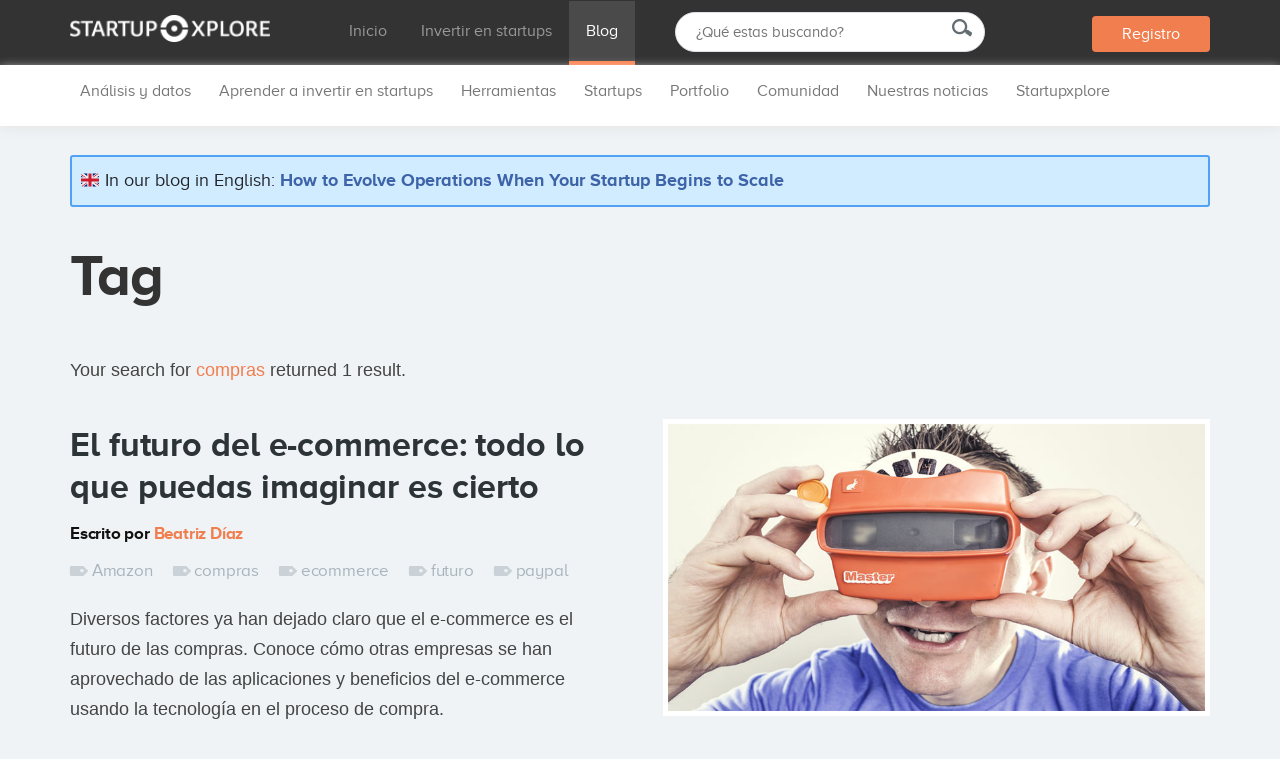

--- FILE ---
content_type: text/html; charset=UTF-8
request_url: https://startupxplore.com/es/blog/tag/compras/
body_size: 10286
content:
<!DOCTYPE html>
<!--[if lt IE 7]>      <html class="no-js lt-ie9 lt-ie8 lt-ie7"> <![endif]-->
<!--[if IE 7]>         <html class="no-js lt-ie9 lt-ie8"> <![endif]-->
<!--[if IE 8]>         <html class="no-js lt-ie9"> <![endif]-->
<!--[if gt IE 8]><!--> <html class="no-js" lang="es" prefix="og: http://ogp.me/ns#"> <!--<![endif]-->
    <head>
        <!-- GENERAL HEADER -->
        
        <meta http-equiv="X-UA-Compatible" content="IE=edge,chrome=1">
        <meta http-equiv="content-language" content="en">
        <meta content="width=device-width, initial-scale=1, maximum-scale=1, user-scalable=no" name="viewport">
        <meta content="black" name="apple-mobile-web-app-status-bar-style">
       <link type="text/css" rel="stylesheet" href="https://fonts.googleapis.com/css?family=Roboto:300,700|Source+Sans+Pro:300">
<!-- Google Tag Manager -->
<script>(function(w,d,s,l,i){w[l]=w[l]||[];w[l].push({'gtm.start':new Date().getTime(),event:'gtm.js'});var f=d.getElementsByTagName(s)[0],j=d.createElement(s),dl=l!='dataLayer'?'&l='+l:'';j.async=true;j.src='https://www.googletagmanager.com/gtm.js?id='+i+dl;f.parentNode.insertBefore(j,f);})(window,document,'script','dataLayer','GTM-M6DKZWC');</script>
<!-- End Google Tag Manager -->
        <!-- THEME OPTIONS -->
                
        <!-- DYNAMIC HEADER -->
        	<!-- NATIVE HEADER STUFF -->



<meta charset="UTF-8">
<link rel="pingback" href="https://startupxplore.com/es/blog/xmlrpc.php"/>

<!-- FAVICON -->

<link rel="shortcut icon" href="https://startupxplore.com/es/blog/wp-content/uploads/2014/05/favicon.ico"/>

        

        <!-- WORDPRESS MAIN HEADER CALL -->
        
        
        
<!-- This site is optimized with the Yoast SEO plugin v10.0.1 - https://yoast.com/wordpress/plugins/seo/ -->
<title>Artículos relacionados con compras Página 1 de 1 | El blog de Startupxplore</title>
<meta name="robots" content="noindex,follow"/>
<link rel="publisher" href="https://plus.google.com/u/0/+Startupxplore-community/"/>
<meta property="og:locale" content="es_ES"/>
<meta property="og:type" content="object"/>
<meta property="og:title" content="Artículos relacionados con compras Página 1 de 1 | El blog de Startupxplore"/>
<meta property="og:url" content="https://startupxplore.com/es/blog/tag/compras/"/>
<meta property="og:site_name" content="El blog de Startupxplore"/>
<meta property="og:image" content="https://startupxplore.com/img/logo-startupxplore-claim.png"/>
<meta property="og:image:secure_url" content="https://startupxplore.com/img/logo-startupxplore-claim.png"/>
<script type='application/ld+json'>{"@context":"https://schema.org","@type":"Organization","url":"https://startupxplore.com/es/blog/","sameAs":["https://www.facebook.com/startupxplore","https://plus.google.com/u/0/+Startupxplore-community/","https://twitter.com/startupxplore"],"@id":"https://startupxplore.com/es/blog/#organization","name":"Startupxplore","logo":"https://startupxplore.com/es/blog/wp-content/uploads/2014/05/startupxplore-logo-blog2.png"}</script>
<!-- / Yoast SEO plugin. -->

<link rel='dns-prefetch' href='//cdn.jsdelivr.net'/>
<link rel='dns-prefetch' href='//fonts.googleapis.com'/>
<link rel='dns-prefetch' href='//s.w.org'/>
<link rel="alternate" type="application/rss+xml" title="El blog de Startupxplore &raquo; Feed" href="https://startupxplore.com/es/blog/feed/"/>
<link rel="alternate" type="application/rss+xml" title="El blog de Startupxplore &raquo; RSS de los comentarios" href="https://startupxplore.com/es/blog/comments/feed/"/>
<link rel="alternate" type="application/rss+xml" title="El blog de Startupxplore &raquo; compras RSS de la etiqueta" href="https://startupxplore.com/es/blog/tag/compras/feed/"/>
		<script type="text/javascript">window._wpemojiSettings={"baseUrl":"https:\/\/s.w.org\/images\/core\/emoji\/11.2.0\/72x72\/","ext":".png","svgUrl":"https:\/\/s.w.org\/images\/core\/emoji\/11.2.0\/svg\/","svgExt":".svg","source":{"concatemoji":"https:\/\/startupxplore.com\/es\/blog\/wp-includes\/js\/wp-emoji-release.min.js"}};!function(a,b,c){function d(a,b){var c=String.fromCharCode;l.clearRect(0,0,k.width,k.height),l.fillText(c.apply(this,a),0,0);var d=k.toDataURL();l.clearRect(0,0,k.width,k.height),l.fillText(c.apply(this,b),0,0);var e=k.toDataURL();return d===e}function e(a){var b;if(!l||!l.fillText)return!1;switch(l.textBaseline="top",l.font="600 32px Arial",a){case"flag":return!(b=d([55356,56826,55356,56819],[55356,56826,8203,55356,56819]))&&(b=d([55356,57332,56128,56423,56128,56418,56128,56421,56128,56430,56128,56423,56128,56447],[55356,57332,8203,56128,56423,8203,56128,56418,8203,56128,56421,8203,56128,56430,8203,56128,56423,8203,56128,56447]),!b);case"emoji":return b=d([55358,56760,9792,65039],[55358,56760,8203,9792,65039]),!b}return!1}function f(a){var c=b.createElement("script");c.src=a,c.defer=c.type="text/javascript",b.getElementsByTagName("head")[0].appendChild(c)}var g,h,i,j,k=b.createElement("canvas"),l=k.getContext&&k.getContext("2d");for(j=Array("flag","emoji"),c.supports={everything:!0,everythingExceptFlag:!0},i=0;i<j.length;i++)c.supports[j[i]]=e(j[i]),c.supports.everything=c.supports.everything&&c.supports[j[i]],"flag"!==j[i]&&(c.supports.everythingExceptFlag=c.supports.everythingExceptFlag&&c.supports[j[i]]);c.supports.everythingExceptFlag=c.supports.everythingExceptFlag&&!c.supports.flag,c.DOMReady=!1,c.readyCallback=function(){c.DOMReady=!0},c.supports.everything||(h=function(){c.readyCallback()},b.addEventListener?(b.addEventListener("DOMContentLoaded",h,!1),a.addEventListener("load",h,!1)):(a.attachEvent("onload",h),b.attachEvent("onreadystatechange",function(){"complete"===b.readyState&&c.readyCallback()})),g=c.source||{},g.concatemoji?f(g.concatemoji):g.wpemoji&&g.twemoji&&(f(g.twemoji),f(g.wpemoji)))}(window,document,window._wpemojiSettings);</script>
		<style type="text/css">img.wp-smiley,img.emoji{display:inline!important;border:none!important;box-shadow:none!important;height:1em!important;width:1em!important;margin:0 .07em!important;vertical-align:-.1em!important;background:none!important;padding:0!important}</style>
	<link rel='stylesheet' id='yarppWidgetCss-css' href='https://startupxplore.com/es/blog/wp-content/plugins/yet-another-related-posts-plugin/style/widget.css' type='text/css' media='all'/>
<link rel='stylesheet' id='wp-block-library-css' href='https://startupxplore.com/es/blog/wp-includes/css/dist/block-library/style.min.css' type='text/css' media='all'/>
<link rel='stylesheet' id='bootstrap5-cdn-css' href='https://cdn.jsdelivr.net/npm/bootstrap@5.3.0/dist/css/bootstrap.min.css' type='text/css' media='all'/>
<link rel='stylesheet' id='tm_clicktotweet-css' href='https://startupxplore.com/es/blog/wp-content/plugins/click-to-tweet-by-todaymade/assets/css/styles.css' type='text/css' media='all'/>
<link rel='stylesheet' id='ssbaFont-css' href='//fonts.googleapis.com/css?family=Indie+Flower' type='text/css' media='all'/>
<link rel='stylesheet' id='swiftype-css' href='https://startupxplore.com/es/blog/wp-content/plugins/swiftype-search/assets/autocomplete.css' type='text/css' media='all'/>
<link rel='stylesheet' id='abovethefold-css' href='https://startupxplore.com/es/blog/wp-content/themes/selfy/css/abovethefold.css' type='text/css' media='all'/>
<link rel='stylesheet' id='rpt_front_style-css' href='https://startupxplore.com/es/blog/wp-content/plugins/related-posts-thumbnails/assets/css/front.css' type='text/css' media='all'/>
<link rel='https://api.w.org/' href='https://startupxplore.com/es/blog/wp-json/'/>
<link rel="EditURI" type="application/rsd+xml" title="RSD" href="https://startupxplore.com/es/blog/xmlrpc.php?rsd"/>
<link rel="wlwmanifest" type="application/wlwmanifest+xml" href="https://startupxplore.com/es/blog/wp-includes/wlwmanifest.xml"/> 
<style type="text/css">.ssba{padding:-258px;border:0 solid #fff;background-color:#fff}.ssba img{width:45px!important;padding:5px;border:0;box-shadow:none!important;display:inline!important;vertical-align:middle}.ssba,.ssba a{text-decoration:none;border:0;font-family:Indie\ Flower;font-size:22px;color:#fff!important;font-weight:light}</style>       <style>#related_posts_thumbnails li{border-right:1px solid #ddd;background-color:#fff}#related_posts_thumbnails li:hover{background-color:#eeeeef}.relpost_content{font-size:16px;color:#333}.relpost-block-single{background-color:#fff;border-right:1px solid #ddd;border-left:1px solid #ddd;margin-right:-1px}.relpost-block-single:hover{background-color:#eeeeef}</style>

        		<style type="text/css" id="wp-custom-css">.single-post .main.wrapper .main-content{width:90%!important;margin:0 auto;max-width:800px;float:none}.embedly-card{margin:50px 0}.header-sx .sx-menu{height:61px!important}.category .category_header span p a{font-weight:600;color:#ff7f4a}.content-description-sx{background:#e3e8eb;padding:5px 20px;padding-top:18px;width:96.6%;margin-left:-5px;margin-bottom:50px;border:1px solid #dadcdd}.content-description-sx span{display:table;padding:0 10px;margin-bottom:15px;font-size:12px;text-transform:uppercase;background:#51add7;font-weight:bold;font-style:normal;color:#fff}.content-description-sx p{color:#6c6c6c!important}.content-description-sx p a{color:#ff7f4a}.tm-click-to-tweet{margin-bottom:50px;margin-top:40px}.main-content h2,.main-content h3,.main-content h4,.main-content h5,.main-content h6{color:#111;font-weight:bold;margin-top:50px;letter-spacing:-.2px;margin-bottom:50px;font-family:ProximaNova,Arial!important}.main-content.full h1{font-weight:bold!important;font-size:58px!important;margin-bottom:50px;color:#333}.main-content .third h2{font-weight:bold;font-size:36px;margin-top:20px!important;font-size:34px;line-height:42px;margin-bottom:20px;letter-spacing:-.1px;font-family:ProximaNova,Arial!important}.mays{text-transform:none!important}.ssba{background:none}.third a.more{background:#ff7f4a;color:#fff;padding:10px 35px;border-radius:50px;margin-left:-0;margin-bottom:30px;display:table;font-family:ProximaNova,Arial!important}.third a.more::before{display:none}a.thumb-plus{margin-bottom:0!important}.main-content h2{font-size:38px}.main-content h3{font-size:32px;color:#ff7f4a}.main-content h4{font-size:30px;line-height:36px}.main-content h5{font-size:28px;line-height:32px}.main-content h6{font-size:24px;line-height:30px}.main-content h6.category{font-size:16px;color:#999;font-weight:200}.main-content h6.date{font-size:17px;line-height:16px;margin-bottom:10px!important}.main-content h6.tags{margin-bottom:0!important;font-weight:400;font-size:17px}.main-content h6.tags a{color:#a8b4bd;margin-right:20px}h1:after,h2:after,h3:after,.logo-text:after{content:"";display:none!important;font-size:40px;position:relative;padding-left:3px}h6.category a{background:#fff;margin-right:5px;color:#777!important;text-decoration:none;padding:6px 10px;border-radius:50px;font-size:13px!important;letter-spacing:.3px}h6.category a:hover{background:#ff7f4a;color:#fff!important}.mays{text-transform:none;font-weight:600;letter-spacing:.2px}p a{font-family:"PT Serif",sans-serif}.main-content p,.main-content .ssk-group{font:18px/36px "PT Serif",sans-serif;color:#444;line-height:30px}.main-content p a{font:18px/36px "PT Serif",sans-serif}.main-content p.wp-caption-text{font-size:16px;color:#aeaeae;line-height:26px;font-family:ProximaNova}.main-content ol,.main-content ul,.main ol,.main ul{font:18px/36px "PT Serif",sans-serif;color:#555;line-height:30px}em{font-style:italic!important;font-family:"PT Serif",sans-serif!important;letter-spacing:.2px}.main-content ul li,.main-content ol li{margin-bottom:16px}.main-content ul li ol li,.main-content ol li ol li{margin-bottom:0}blockquote{border-left:3px solid #555;padding-left:30px;margin:40px;margin:60px!important}blockquote p{font-size:28px!important;color:#222!important;line-height:38px!important}.single-post .breadcrumbs,.single-post #breaking-news{display:none!important}.single-post h1{font-size:46px!important}.single-post strong,.single-post b{font:18px/36px "PT Serif",sans-serif;font-weight:600}.single-post div.ssba{width:50px}.single-post div.ssba a{height:50px}.single-post .ssba img{margin-bottom:-20px}.relpost-thumb-wrapper{display:none!important}@media only screen and (max-width:768px){#to_top{display:none!important}.single-post div.ssba{display:none}.single-post h1{font-size:36px!important}}</style>
				
    </head>

    <body class="archive tag tag-compras tag-523">
<!-- Google Tag Manager (noscript) -->
<noscript><iframe src="https://www.googletagmanager.com/ns.html?id=GTM-M6DKZWC" height="0" width="0" style="display:none;visibility:hidden"></iframe></noscript>
<!-- End Google Tag Manager (noscript) -->
        <!-- BEGIN .web -->
        <div class="web">
    
    <!--[if lt IE 7]>
        <p class="chromeframe">You are using an outdated browser. <a href="http://browsehappy.com/">Upgrade your browser today</a> or <a href="http://www.google.com/chromeframe/?redirect=true">install Google Chrome Frame</a> to better experience this site.</p>
    <![endif]-->
    
    <!-- DYNAMIC CSS -->
    <!-- OPTIONS CALL HERE TO USE IN REST OF DOCUMENT -->
		
    <!-- LOGO AND MENU -->
    
    <!-- Start Main Navigation -->
        <div class="header-container header-sx header-pages">
            <header id="header">

                <div class="wrapper clearfix">
                    
                    <div id="header_logo" class="third hidden-xs">
                        <a href="https://startupxplore.com/es/blog/">
                            <img src="https://startupxplore.com/static/9wnRr8HBHTJruGMF7TmnfKFYK9N3KB5y6u7MI3MEp6L.png" alt="logo-sx">
                        </a>                        
                    </div>

                    <div id="header_logo_mobile" class="third-mobile visible-xs">
                        <a href="https://startupxplore.com/es/blog/">
                            <img src="https://startupxplore.com/static/MvDb62H14gOkz2w75LtyN53T8rVpEZZMExugvXj3YA5.png" alt="logo-sx-mobile">
                        </a>                        
                    </div>

                    <ul class="list-inline main-menu-sx hidden-xs">
                        <li><a href="https://startupxplore.com/es" target="_blank">Inicio</a></li>
                        <li><a href="https://startupxplore.com/es/inversores/invertir-startups" target="_blank">Invertir en startups</a></li>
                        <li class="active"><a href="https://startupxplore.com/es/blog/">Blog</a></li>
                    </ul>
                   
                   
                    <div class="sx-search">
                    	<form role="search" method="get" id="searchform" class="searchform" action="https://startupxplore.com/es/blog/">
	<label class="screen-reader-text" for="s"></label>
	<input type="text" placeholder="¿Qué estas buscando?" value="" name="s" id="s"/>
	<input class="submit" type="submit" id="searchsubmit" value="Buscar"/>
</form>
                    </div>

                     <div class="sx-login pull-right hidden-xs">
                        <a href="https://startupxplore.com/register/index" title="Sign up">Registro</a>
                    </div>

                </div>
               
            </header>

            <div class="subheader-menu">
                <div class="sx-menu">
                    <div class="wrapper">
                        <nav id="nav-wrap" class="menu-category-menu-container"><ul id="nav" class="nav"><li id="menu-item-1330" class="menu-item menu-item-type-taxonomy menu-item-object-category menu-item-1330"><a href="https://startupxplore.com/es/blog/category/analisis/">Análisis y datos</a></li>
<li id="menu-item-1456" class="menu-item menu-item-type-taxonomy menu-item-object-category menu-item-1456"><a href="https://startupxplore.com/es/blog/category/comprender-invertir-startups/">Aprender a invertir en startups</a></li>
<li id="menu-item-12399" class="menu-item menu-item-type-taxonomy menu-item-object-category menu-item-12399"><a href="https://startupxplore.com/es/blog/category/herramientas-startups-inversores/">Herramientas</a></li>
<li id="menu-item-12397" class="menu-item menu-item-type-taxonomy menu-item-object-category menu-item-12397"><a href="https://startupxplore.com/es/blog/category/startups/">Startups</a></li>
<li id="menu-item-12415" class="menu-item menu-item-type-taxonomy menu-item-object-category menu-item-12415"><a href="https://startupxplore.com/es/blog/category/portfolio/">Portfolio</a></li>
<li id="menu-item-1333" class="menu-item menu-item-type-taxonomy menu-item-object-category menu-item-1333"><a href="https://startupxplore.com/es/blog/category/ecosistema/">Comunidad</a></li>
<li id="menu-item-1334" class="menu-item menu-item-type-taxonomy menu-item-object-category menu-item-1334"><a href="https://startupxplore.com/es/blog/category/sobre-startupxplore/">Nuestras noticias</a></li>
<li id="menu-item-2753" class="menu-item menu-item-type-custom menu-item-object-custom menu-item-2753"><a href="https://startupxplore.com">Startupxplore</a></li>
</ul></nav>                    </div>
                </div>
            </div>
        </div>    

        <div class="separator-header"></div>

        <div id="breaking-news">
                        <div class="wrapper">
                            <div class="alert-news"> 🇬🇧 In our blog in English: <ul class="rss-aggregator"><li class="feed-item"><a target="_blank" href='https://startupxplore.com/en/blog/how-to-evolve-operations-when-your-startup-begins-to-scale/'>How to Evolve Operations When Your Startup Begins to Scale</a><div class="wprss-feed-meta"></div></li></ul></div>
                        </div>
        </div>       

        <div class="clearfix"></div> 

                    		
                                
     <!-- Start Main Body -->
        <div class="main-container">
            <div class="main wrapper clearfix">
                
                                
                <!-- Start Main Content -->
                <div class="main-content full">
                    <div class="row clearfix">
                                                      
                                            <h1>Tag</h1>
                        <p class="lead">Your search for <span class="highlight">compras</span> returned 1 result. </p>
                                        
                    
	                    
                    

            


  
 
<!-- MAIN LOOP -->



        <div class="clearfix post-6088 post type-post status-publish format-standard has-post-thumbnail hentry category-analisis tag-amazon tag-compras tag-ecommerce tag-futuro tag-paypal">
            <div class="third">
                <h2 class="mays"><a href="https://startupxplore.com/es/blog/el-futuro-del-e-commerce/">El futuro del e-commerce: todo lo que puedas imaginar es cierto</a></h2>
                <div class="meta clearfix"> 
                    <h6 class="date">Escrito por  <a href="https://startupxplore.com/es/blog/author/bdiaz/" title="Entradas de Beatriz Díaz" rel="author">Beatriz Díaz</a></h6>
                    <h6 class="tags"><a href="https://startupxplore.com/es/blog/tag/amazon/" rel="tag">Amazon</a><a href="https://startupxplore.com/es/blog/tag/compras/" rel="tag">compras</a><a href="https://startupxplore.com/es/blog/tag/ecommerce/" rel="tag">ecommerce</a><a href="https://startupxplore.com/es/blog/tag/futuro/" rel="tag">futuro</a><a href="https://startupxplore.com/es/blog/tag/paypal/" rel="tag">paypal</a></h6>
                </div>
                <div class="show-on-mobile">
                    <a href="https://startupxplore.com/es/blog/el-futuro-del-e-commerce/"><img width="300" height="160" src="https://startupxplore.com/es/blog/wp-content/uploads/2016/12/e-commerce.jpg" class="attachment-medium size-medium wp-post-image" alt=""/></a>
                </div>                
                <p>Diversos factores ya han dejado claro que el e-commerce es el futuro de las compras. Conoce cómo otras empresas se han aprovechado de las aplicaciones y beneficios del e-commerce usando la tecnología en el proceso de compra. </p>
                <p><a href="https://startupxplore.com/es/blog/el-futuro-del-e-commerce/" class="more">Leer más</a>                </p><!-- Simple Share Buttons Adder (6.1.5) simplesharebuttons.com --><div class="ssba ssba-wrap"><div style="text-align:left"><a data-site="" class="ssba_twitter_share" href="http://twitter.com/share?url=https://startupxplore.com/es/blog/tag/compras/&amp;text=El+futuro+del+e-commerce%3A+todo+lo+que+puedas+imaginar+es+cierto+via+%40startupxplore" target="_blank" rel="nofollow"><img src="https://startupxplore.com/es/blog/wp-content/plugins/simple-share-buttons-adder/buttons/simple/twitter.png" title="Twitter" class="ssba ssba-img" alt="Tweet about this on Twitter"/></a><a data-site="" class="ssba_facebook_share" href="http://www.facebook.com/sharer.php?u=https://startupxplore.com/es/blog/tag/compras/" target="_blank" rel="nofollow"><img src="https://startupxplore.com/es/blog/wp-content/plugins/simple-share-buttons-adder/buttons/simple/facebook.png" title="Facebook" class="ssba ssba-img" alt="Share on Facebook"/></a><a data-site="linkedin" class="ssba_linkedin_share ssba_share_link" href="http://www.linkedin.com/shareArticle?mini=true&amp;url=https://startupxplore.com/es/blog/tag/compras/" target="_blank" rel="nofollow"><img src="https://startupxplore.com/es/blog/wp-content/plugins/simple-share-buttons-adder/buttons/simple/linkedin.png" title="LinkedIn" class="ssba ssba-img" alt="Share on LinkedIn"/></a><a data-site="email" class="ssba_email_share" href="mailto:?subject=El futuro del e-commerce: todo lo que puedas imaginar es cierto&amp;body=%20https://startupxplore.com/es/blog/tag/compras/"><img src="https://startupxplore.com/es/blog/wp-content/plugins/simple-share-buttons-adder/buttons/simple/email.png" title="Email" class="ssba ssba-img" alt="Email this to someone"/></a></div></div>            </div>
            
             <div class="mosaic-block fade show  hide-on-mobile two-thirds last"><a href="https://startupxplore.com/es/blog/el-futuro-del-e-commerce/" class="thumb-plus"><img src="https://startupxplore.com/es/blog/wp-content/uploads/2016/12/e-commerce.jpg"/></a></div>
        </div>

        <hr/>
    

                <!-- END LOOP -->

        <!-- PAGINATION -->
                                <div class="clearfix">
                                                    </div>



    <!-- Finish Main Content -->
    </div>    
</div>


</div> <!-- #main -->
</div> <!-- #main-container -->


        <!-- NB: wrapper containers are ended in templates -->


<!-- Start Footer -->
<footer id="footer">

    <div class="wrapper">

        <div class="row">

        <div class="col-md-3 details col-sm-3 col-xs-6 hidden-sm hidden-xs">

          <img src="https://startupxplore.com/static/9wnRr8HBHTJruGMF7TmnfKFYK9N3KB5y6u7MI3MEp6L.png" alt="logo-sx">

          <p>La plataforma premium de inversión en compañías con alto potencial de crecimiento, y la comunidad de startups más activa de Europa.</p>

        </div>

        <div class="col-md-3 col-sm-4 col-xs-6">

          <p class="title">Secciones</p>
          <ul>
            <li><a href="/es/financiacion-startups">Financiación de Startups </a></li>
            <li><a href="https://cursos.startupxplore.com/courses/inversion-en-startups/?utm_source=footer&amp;utm_medium=web&amp;utm_campaign=curso" target="_blank">Curso inversión en startups.</a></li>
            <li><a href="/es/inversores/invertir-startups">Invertir en startups</a></li>
            <li><a href="/es/startups">startups</a></li>            
            <li><a href="/es/inversores">inversores</a></li>
            <li><a href="/es/aceleradoras-startups">Aceleradoras</a></li>
            <li><a href="/es/faq">Preguntas frecuentes</a></li>
          </ul>

        </div>

        <div class="col-md-3 col-sm-4 col-xs-6">

          <p class="title">Nosotros</p>
         <ul>            
            <li><a href="https://startupxplore.com/en/blog/" title="Startupxplore Blog – El blog para startups e inversores - Noticias, tendencias y análisis del ecosistema startup">
            Blog en inglés</a></li>
            <li><a href="https://startupxplore.com/es/blog/" title="Startupxplore Blog – El blog para startups e inversores - Noticias, tendencias y análisis del ecosistema startup">
            Blog en español</a></li>
            <li><a href="/es/nosotros">Sobre nosotros</a></li>            
            <li><a href="/es/contacto">Contacto</a></li>
          </ul>

        </div>

        <div class="col-md-3 col-sm-4 col-xs-12 block-more-info-mobile"><p class="title">Información</p>
          <ul>            
            <li><a href="/es/informacion-plataforma/estrategia-de-seleccion-de-companias">Estrategia de selección de compañías</a></li>
            <li><a href="/es/informacion-plataforma/proceso-de-inversion">Proceso de inversión</a></li>
            <li><a href="/es/informacion-plataforma/tos">Términos y condiciones del servicio</a></li>
            <li><a href="/es/informacion-plataforma/informacion-basica-para-el-cliente">Información básica para el cliente</a></li>
            <li><a href="/es/informacion-plataforma/codigo-de-conducta-y-gestion-de-conflictos-de-intereses">Código de conducta</a></li>
            <li><a href="/es/politica-privacidad">Privacidad</a></li>
            <li><a href="/es/cookie">Política de Cookies</a></li>
          </ul>

        </div>


      </div>

    </div>

    <div class="segu">

        <div class="wrapper row">

          <div class="col-md-8 content-cnmv col-sm-9 col-xs-12">
            
            <div class="data">
              <span><i class="fa fa-lock"></i> Sitio seguro</span>
              <p>
                Startupxplore PFP, S.L. es una plataforma de financiación participativa autorizada por la CNMV conforme a la Ley 5/2015 de Fomento de la Financiación Empresarial.
              </p>
            </div>
          </div>

          <div class="col-md-4 content-social col-sm-3 col-xs-12 hidden-xs">
            <p>follow us...</p>
            <ul class="list-inline">
              <li><a href="https://twitter.com/startupxplore" target="_blank" title="Twitter"><i class="fa fa-twitter-square"></i></a></li>
              <li><a href="https://www.facebook.com/startupxplore" target="_blank" title="Facebook"><i class="fa fa-facebook-square"></i></a></li>
              <li><a href="https://google.com/+Startupxplore-community" target="_blank" title="Google+"><i class="fa fa-google-plus-square"></i></a></li>
              <li><a href="https://www.linkedin.com/company/startupxplore" target="_blank" title="Linkedin"><i class="fa fa-linkedin-square"></i></a></li>
            </ul>
          </div>

        </div>

      </div>
    

    <div class="bottom-footer">
    <div class="wrapper container">
      <div class="pull-left">
        Todos los derechos reservados. Startupxplore ® 2017.
      </div>

      <div class="pull-right hidden-xs">
        Made with <i class="fa fa-heart"></i> in Valencia.
      </div>
    </div>
  </div>



</footer>

</div>
<!-- END .web -->

    <!-- BACK TO TOP BUTTON -->
    <div id="to_top"></div>

    <!-- GOOGLE ANALYTICS-->
    
    <!-- WP FOOTER -->
    <link rel='stylesheet' id='style-css' href='https://startupxplore.com/es/blog/wp-content/themes/sx/style.css' type='text/css' media='all'/>
<link rel='stylesheet' id='colorbox-css' href='https://startupxplore.com/es/blog/wp-content/plugins/wp-rss-aggregator/css/colorbox.css' type='text/css' media='all'/>
<link rel='stylesheet' id='styles-css' href='https://startupxplore.com/es/blog/wp-content/plugins/wp-rss-aggregator/css/styles.css' type='text/css' media='all'/>
<script type='text/javascript' src='https://cdn.jsdelivr.net/npm/bootstrap@5.3.0/dist/js/bootstrap.bundle.min.js'></script>
<script type='text/javascript'>//<![CDATA[
var countVars={"disqusShortname":"startupxploreblog-es"};
//]]></script>
<script type='text/javascript' src='https://startupxplore.com/es/blog/wp-content/plugins/disqus-comment-system/public/js/comment_count.js'></script>
<script type='text/javascript' src='https://startupxplore.com/es/blog/wp-includes/js/jquery/jquery.js'></script>
<script type='text/javascript' src='https://startupxplore.com/es/blog/wp-includes/js/jquery/jquery-migrate.min.js'></script>
<script type='text/javascript' src='https://startupxplore.com/es/blog/wp-content/plugins/simple-share-buttons-adder/js/ssba.min.js'></script>
<script type='text/javascript'>//<![CDATA[
var swiftypeParams={"engineKey":"WMEUpfFRPDK11aynJgFi"};
//]]></script>
<script type='text/javascript' src='https://startupxplore.com/es/blog/wp-content/plugins/swiftype-search/assets/install_swiftype.min.js'></script>
<script type='text/javascript' src='https://startupxplore.com/es/blog/wp-content/themes/selfy/js/vendor/modernizr-2.6.2-respond-1.1.0.min.js'></script>
<script type='text/javascript' src='https://startupxplore.com/es/blog/wp-content/themes/selfy/js/jquery.isotope.min.js'></script>
<script type='text/javascript' src='https://startupxplore.com/es/blog/wp-content/themes/selfy/js/jquery.flexslider-min.js'></script>
<script type='text/javascript' src='https://startupxplore.com/es/blog/wp-content/themes/selfy/js/fitvids.min.js'></script>
<script type='text/javascript' src='https://startupxplore.com/es/blog/wp-content/themes/selfy/js/placeholder.js'></script>
<script type='text/javascript' src='https://startupxplore.com/es/blog/wp-content/themes/selfy/js/mosaic.1.0.1.min.js'></script>
<script type='text/javascript' src='https://startupxplore.com/es/blog/wp-content/themes/selfy/js/fancybox/lib/jquery.mousewheel-3.0.6.pack.js'></script>
<script type='text/javascript' src='https://startupxplore.com/es/blog/wp-content/themes/selfy/js/fancybox/source/jquery.fancybox.pack.js'></script>
<script type='text/javascript' src='https://startupxplore.com/es/blog/wp-content/themes/selfy/js/fancybox/source/helpers/jquery.fancybox-buttons.js'></script>
<script type='text/javascript' src='https://startupxplore.com/es/blog/wp-content/themes/selfy/js/fancybox/source/helpers/jquery.fancybox-media.js'></script>
<script type='text/javascript' src='https://startupxplore.com/es/blog/wp-content/themes/selfy/js/fancybox/source/helpers/jquery.fancybox-thumbs.js'></script>
<script type='text/javascript' src='https://startupxplore.com/es/blog/wp-content/themes/selfy/js/jquery.easing.1.3.js'></script>
<script type='text/javascript' src='https://startupxplore.com/es/blog/wp-content/themes/selfy/js/jquery.superslides.js'></script>
<script type='text/javascript' src='https://startupxplore.com/es/blog/wp-content/themes/selfy/js/hammer.js'></script>
<script type='text/javascript' src='https://startupxplore.com/es/blog/wp-content/themes/selfy/js/jquery.specialevent.hammer.js'></script>
<script type='text/javascript' src='https://startupxplore.com/es/blog/wp-content/themes/selfy/js/cleantabs.jquery.js'></script>
<script type='text/javascript' src='https://startupxplore.com/es/blog/wp-content/themes/selfy/js/global_functions.js'></script>
<script type='text/javascript'>//<![CDATA[
var extData={"ajaxUrl":"https:\/\/startupxplore.com\/es\/blog\/wp-admin\/admin-ajax.php","pageType":"tag","templateURI":"https:\/\/startupxplore.com\/es\/blog\/wp-content\/themes\/selfy","canonOptions":{"use_responsive_design":"checked","favicon_url":"https:\/\/startupxplore.com\/es\/blog\/wp-content\/uploads\/2014\/05\/favicon.ico","logo_url":"https:\/\/startupxplore.com\/es\/blog\/wp-content\/uploads\/2015\/02\/startupxplore-blog-startups-inversores.png","logo_text":"","logo_max_width":"436","header_padding_top":"107","header_padding_bottom":"0","pos_logo_top":"0","pos_logo_left":"0","pos_nav_top":"0","pos_nav_right":"0","show_widgetized_footer":"checked","show_social_footer":"checked","footer_text":" ","google_analytics_code":"","show_social_icons":"checked","social_links":[["t","https:\/\/twitter.com\/startupxplore"],["f","https:\/\/www.facebook.com\/startupxplore"],["g","https:\/\/plus.google.com\/+Startupxplore-community\/"],["r","http:\/\/feeds.feedburner.com\/startupxplore"]],"canon_options_data":"","import_data":"","reset_all":""},"canonOptionsHomepage":{"masthead_style":"static","masthead_img":"https:\/\/startupxplore.com\/es\/blog\/wp-content\/uploads\/2014\/06\/startupxplore-startups-community-investors.png","masthead_img_text":"","use_hp_title":"checked","hp_title":"El blog de startups e inversores.","use_hp_subtitle":"unchecked","hp_subtitle":"Praesent commodo cursus magna, venenatis vestibulum. Donec id elit non mi porta gravida at eget vel scelerisl consectetur etsie.","use_hp_statistics":"checked","hp_statistics":[["a","96","Flat Whites"],["p","329","Songs Listend to"],["l","05","Skipped Meals"],["j","16","Hours Gaming"],["c","32","Kilometers Walked"]],"use_hp_text":"unchecked","hp_text":"<div class=\"half\">  \r\n                            <h3>Me in a Nutshell<\/h3>\r\n                            <span class=\"half\"><img class=\"nomarg\" src=\"#\" alt=\"Mock\"\/><\/span>\r\n                            <p>Donec id elit non mi porta gravida at eget metus. Nullam quis risus eget urna mollis ornare vel eu leo.Vivamus sagittis lacus vel augue laoreet rutrum faucibus dolor auctor. Aenean eu leo quam. Pellentesque ornare sem lacinia quams vulum. <\/p>\r\n                            \r\n                            <p>Donec id elit non mi porta gravida at eget metus. Donec ullamcorper nulla non metus auctor fringilla. Donec id elit non mi porta gravida at eget metus. Vivamus sagittis lacus vel augue. <\/p>\r\n                            <p><a href=\"contact.html\" class=\"more\">Say Hi, Email me<\/a><\/p>\r\n                        <\/div>\r\n                        \r\n                 \r\n                        <div class=\"half last\">\r\n                            <h3>My Skills<\/h3>\r\n                            <ol class=\"graphs\">\r\n                                <li class=\"per-80\">Drinking <span>80%<\/span><\/li>\r\n                                <li class=\"per-60\">Training <span>60%<\/span><\/li>\r\n                                <li class=\"per-40\">Sleeping <span>40%<\/span><\/li>\r\n                                <li class=\"per-90\">Listening to Music <span>90%<\/span><\/li>\r\n                            <\/ol>\r\n                            <p>Donec ullamcorper nulla non metus auctor fringilla. Donec id elit non mi porta gravida at eget metus. Vivamus sagittis lacus vel augue.Nulla vitae elit libero, a pharetra augue. Aenean eu leo quam. Pellentesque ornare sem lacinia quam venenatis vestibulum.<\/p> \r\n                        <\/div>","use_hp_quotes":"unchecked","hp_quotes_style":"manual","hp_twitter_widget_code":"","hp_num_tweets":"3","manual_quotes_as_tweets":"unchecked","hp_quotes":[["Curabitur blandit tempus porttitor. Sed posuere consectetur est at lobortis.","Santa Claus"]]},"canonOptionsPost":{"show_tags":"checked","show_post_nav":"checked","show_comments":"checked","cat_style":"sidebar","show_cat_title":"checked","show_cat_description":"checked","search_box_text":"Qu\u00e9 estas buscando?","404_title":"P\u00e1gina no encontrada","404_msg":"Por favor, prueba con otro t\u00e9rmino..."},"canonOptionsAppearance":{"color_bg":"#fff","color_main":"#F17E4E","color_button_bg":"#F17E4E","color_body_text":"#656a6f","color_body_link":"#F17E4E","color_button_text":"#fff","color_button_bg_hover":"#646d72","color_button_text_hover":"#fff","color_headings":"#2d3438","color_bold":"#2d3438","color_masthead_bg":"#656a6f","color_masthead_headings":"#656a6f","color_masthead_headings_secondary":"#e2e2e2","color_statistics_value":"#9fadb4","color_rulers":"#cad2d7","color_footer_bg":"#e3e5e7","color_menu_text":"#2d3438","lightbox_overlay_color":"#000000","lightbox_overlay_opacity":"0.7","anim_slider":"unchecked","anim_slider_delay":"5000","anim_slider_anim_duration":"800","anim_img_slider_slideshow":"unchecked","anim_img_slider_delay":"5000","anim_img_slider_anim_duration":"800","anim_quote_slider_slideshow":"unchecked","anim_quote_slider_delay":"5000","anim_quote_slider_anim_duration":"800","use_final_call_css":"unchecked","final_call_css":""}};
//]]></script>
<script type='text/javascript' src='https://startupxplore.com/es/blog/wp-content/themes/selfy/js/scripts.js'></script>
<script type='text/javascript' src='https://startupxplore.com/es/blog/wp-includes/js/wp-embed.min.js'></script>
<script type='text/javascript' src='https://startupxplore.com/es/blog/wp-content/plugins/wp-rss-aggregator/js/jquery.colorbox-min.js'></script>
<script type='text/javascript' src='https://startupxplore.com/es/blog/wp-content/plugins/wp-rss-aggregator/js/custom.js'></script>
<script type="text/javascript">function _pcm(u){setTimeout(function(){var d=document,p="//desv383oqqc0.cloudfront.net/",s=d.createElement("script");s.type="text/javascript";s.async=true;s.src=p+u+".js";var e=d.getElementsByTagName("script")[0];e.parentNode.insertBefore(s,e);},1);}_pcm("53bfcc453cf84702000027c5");</script>
<a href="http://www.notey.com/profile/startupxplore#blog/fc328b791ac0a34f612b977d2f193882"></a>
    </body>
</html>
                		
<!--
Performance optimized by W3 Total Cache. Learn more: https://www.w3-edge.com/products/


Served from: startupxplore.com @ 2026-01-22 07:13:16 by W3 Total Cache
-->

--- FILE ---
content_type: text/css
request_url: https://startupxplore.com/es/blog/wp-content/themes/sx/style.css
body_size: 5390
content:
/*
 Theme Name:   SX
 Description:  Selfy Child Theme
 Author:       SX
 Author URI:   http://startupxplore.com
 Template:     selfy
 Version:      2.0.0
*/

@import url("../selfy/style.css");
@import url("fonts/fonts.css");
@import url("css/font-awesome.min.css"); 

body, h1, h2, h3, h4, h5, h6, #breaking-news{
	font-family: 'ProximaNova', Arial, Verdana !important;

}

body{
	  background: #eff3f6!important;
}

.header-sx #header{
	background:#333;
	    height: 65px !important;
	    padding: 0px;
	    position: fixed;
	margin: 0 auto;
	width: 100%;
	z-index: 9999;
}

.header-sx #header .main-menu-sx{
	list-style: none;
	margin-top: 20px;
}

.header-sx #header .main-menu-sx li{
	float: left;
	font-size: 16px;
}

.header-sx #header .main-menu-sx li a{
	border-bottom: 4px solid #333;
	color:#999;
	padding: 21px 17px;;
}

.header-sx #header .main-menu-sx li.active a{
	border-bottom: 4px solid #ff7f4a;
	color:#fff;
	background-color: rgba(167,167,167,.2);
}

.header-sx #header .third{
	width: 18%;
	padding-top: 15px;
}

.header-sx #header .third img{
	width: 200px !important;
}

.header-sx #header .third-mobile img{
	width: 42px !important;
}

.header-sx #header .sx-login{
	margin-top: -4px;
		font-family: 'ProximaNova', Arial, Verdana !important;
		float: right;
}

.header-sx #header .sx-login a{
	font-size: 16px;
	font-family: 'ProximaNova', Arial, Verdana !important;
	padding: 0px 30px; 
}

.header-sx #header .sx-search{
	float: left;
	margin-left: 40px;
	margin-top: -8px;
}

.header-sx #header .sx-search input{
	border-radius: 50px;
	padding: 8px 20px !important;
	font-family: 'ProximaNova', Arial, Verdana !important;
	text-transform: none;
}

.header-sx .sx-menu{
	background: #fff !important;
	display: flex;
	margin-bottom: 20px;
	position: fixed;
	margin: 0 auto;
	width: 100%;
	z-index: 9999;
	margin-top: 65px;
	box-shadow: 0px 3px 10px #e6e6e6;
}

.header-sx .sx-menu ul{
	padding-top: 5px;
}

.header-sx .sx-menu ul#nav a{
	background: none;
	color:#777;
	text-transform: none;
	font-family: 'ProximaNova', Arial, Verdana !important;
	background: none;
	font-weight: 500;
	padding-bottom: 22px !important;
	font-size: 16px;
	border-radius: none;
	border-bottom: 4px solid #fff;
}

#the-content #author-bio-box{
	visibility: hidden !important;
}

.header-sx .sx-menu ul#nav a:hover,
.header-sx .sx-menu ul#nav .current-menu-item a,
.header-sx .sx-menu ul#nav .current-menu-parent a,
.header-sx .sx-menu ul#nav .current-post-parent a{
	color:#ff7f4a !important;
	border-bottom: 4px solid #ff7f4a;
	background: none !important;
}

.header-sx .sx-menu ul#nav li{
	margin-right: 8px;
}

.clearfix{
	clear: both;
	display: block;
}

.separator-header{
	display: block;
	height: 155px;
}

#breaking-news .alert-news{
	border: 2px solid #51a1f4;
	background: #d2ecff;
	border-radius: 3px;
	display: flex;
	padding: 8px;
	padding-bottom: 0px;
	font-size: 18px;
	margin-bottom: 40px;

}

#breaking-news .alert-news img{
	margin-right: 6px !important;
	position: relative;
    top: 6px;
}

#breaking-news .rss-aggregator{
	list-style: none;
	display: inline-block;
	margin-left: 5px;
}

#breaking-news .rss-aggregator .feed-item a{
	font-weight: 600;
	color:#3d63a8;
}

.page-numbers{
	padding: 40px 0px;
	margin-bottom: 30px;
}

.page-numbers .next{
	background:#256fca !important;
	padding: 30px;
	width: 50px;
	height: 50px;
}

.change-lang a{
	border: 1px solid #777;
    border-radius: 5px;
    padding: 5px 15px;
    display: inline-block;
    margin-top: 30px;
}

span.page-numbers,
a.page-numbers{
	background: #fff;
    box-shadow: 0px 3px 10px #ccc;
    width: 30px;
    font-size: 24px;
    padding: 20px;
    display: inline-block;
}

span.current{
	background: #ff7f4a;
	color:#fff !important;
}

/*Footer*/

#footer {
    color: #fff;
    position: relative;
    padding-top: 40px;
    padding-bottom: 30px;
    background-color: #444;
    height: 465px !important;
    margin-bottom: -400px;
}

.details p{
	line-height:20px !important;
}

.row{
	display: block;
}

.segu{
	clear: both;
	display: block;
	padding-bottom: 30px;
}

.segu span {
    color: #ff7f4a;
    text-transform: uppercase;
    margin-bottom: 5px;
    display: block;
    font-weight: 700;
}

.segu .content-social p {
    text-transform: uppercase;
}

.col-md-3{
	float: left;
	width: 22%;
	display: block;
	position: relative;
    min-height: 1px;
    padding-right: 15px;
    padding-left: 15px;
}

.col-md-8{
	float: left;
	width: 60%;
	display: block;
	position: relative;
    min-height: 1px;
    padding-right: 15px;
    padding-left: 15px;
    margin-right: 50px;
}

.col-md-4{
	float: left;
	width: 28%;
	display: block;
	position: relative;
    min-height: 1px;
    padding-right: 15px;
    padding-left: 15px;
}

#footer .title{
	font-size: 14px;
    letter-spacing: 2px;
    color: #a7a7a7;
    text-transform: uppercase;
    opacity: .5;
    margin-top: -3px;
    margin-bottom: 15px;
}

#footer ul{
	list-style: none;
	font-size: 14px;
}

#footer ul li{
	margin-bottom: 15px !important;
}

#footer ul li a{
	color:#c1c1c1;
}

#footer ul li a:hover{
	color:#fff;
}

.bottom-footer{
	color: #a7a7a7;
    padding-top: 0px;
    background-color: #4d4d4d;
    padding-bottom: 20px;
    border-top: 1px solid #595959;
}

.bottom-footer .pull-right{
	float: right;
	margin-top: -10px;
}

.bottom-footer .pull-left{
	float: left;
	margin-top: -10px;
}

.content-social ul li{
	float: left;
	font-size: 32px;
	margin-right: 16px;
	color:#fff;
}

.content-social ul li a{
	color:#fff !important;
}


/* Header
----------------*/ 
#nav-wrap {
    display: block;
    width:100%;
}
#header_logo {
	margin-bottom:18px!important;
	  
}
#header {
	padding-top: 20px;
}
.header-container nav {
  float: left;
  margin-top: 10px;
}
.flexslider .slides img {
  display: inline !important;
}
ul#nav a {
  background-color: #f17e4e;
  color: #fff;
  font-family: Roboto;
}
ul#nav a:hover{
  background:#656a6f;
  color: #fff !important;
}
li.current-menu-item a {
  background: #656a6f !important;
}
.header-container .nav li {
  float: left;
  margin: 0 0 20px;
}
ul#nav li:first-child a {
  border-radius: 4px 0 0 4px;
}
ul#nav li:last-child a {
  border-radius: 0 4px 4px 0;
}
.nav a, .header-container div.nav li a {
  border-radius: 0;
  font-family: "Roboto";
  font-size: 14px;
  font-weight: bold;
  padding: 7px 10px;
  text-transform: uppercase;
}
.sx-login {
  margin-top: 26px;
  overflow: hidden;
}
.sx-slogan {
  display: inline-block;
  float: right;
  font-family: roboto;
  font-size: 14px;
  line-height: 18px;
  margin: 0 10px 0 0;
}
.sx-login a {
  background: none repeat scroll 0 0 #f17e4e;
  border-radius: 4px;
  color: white;
  display: inline-block;
  float: right;
  font-family:Roboto;
  font-size: 20px;
  line-height: 36px;
  padding: 0 10px;
}
.sx-login a:hover {
  background: none repeat scroll 0 0 #636d72;
}
.sx-search {
  float: right;
  margin: 10px 0 0;
}
#searchform {
  position: relative;
  width:310px;
}
#searchform #s {
  display: inline-block;
  border: 1px solid #dde1e5;
  float: right;
  font-size: 15px;
  line-height: 22px;
  margin: 0;
  padding: 4px;
  width: 100%;
}
#searchform input.submit {
  background: url("../selfy/img/sx-search.png") no-repeat scroll 0 1px rgba(0, 0, 0, 0);
  border: medium none;
  display: block;
  height: 30px;
  margin: 0;
  padding: 0;
  position: absolute;
  right: 0;
  text-indent: -9999px;
  width: 30px;
}
#header hr {
  border-bottom: 3px solid #cad2d7;
  border-top: none;
}
#breaking-news{
  margin: 0 0 0px;
  font: 21px/30px 'Roboto';

  padding: 0px;
  display:inline;
}
#breaking-news > ul {  
  font-weight: bold;
  list-style-type: none;
  display:inline;
}
#breaking-news > ul li{
  display:inline;  
}
#breaking-news >ul a{
    color: #2d3438;
}
#breaking-news > ul a:hover{ 
  color: #f17e4e !important;
}
#breaking-news >ul a:after{
    content: ".";
    color: #f17e4e;
}

hr { display: block; height: 1px; border: 0; border-top: 1px solid #cad2d7; padding: 0; margin: 1em 0; }

@media only screen and (max-width: 768px) { 
	#nav{left:0;}
	.sx-login {
	  overflow:visible;
	}
	.sx-slogan {
	  display: none;
	}
	.wrapper.sx-menu {
	  background: none repeat scroll 0 0 #f17e4e;
	}
	#nav {
	  background: none repeat scroll 0 0 #f17e4e !important;
	  top: 53px !important;
	  border-radius:0 !important;
	}
	#nav li {
	  border-bottom: 1px solid #f28a60;
	  margin: 0;
	}
	#menu-icon {
	  border-radius: 0;
	  padding-right: 2px;
	}
	.sx-search {
	  float: right;
	  margin: 0;
	  position: relative;
	  right: 15px;
	  top: 47px;
	  width: 75%;
	  z-index: 10;
	}
	.sx-login {
	  overflow: visible;
	  position: relative;
	  right: 5px;
	  top: 44px;
	  z-index: 1000;
	  margin: 0;
	}
	.logo {
	  margin: 0 auto;
	}
	#header {
		padding-top: 20px;
		padding-bottom: 35px;
	}
	#header_logo {
	  margin:0;

	}
	#menu-icon span {
	  padding-right: 0px;
	}
	#menu-icon {
	  border-radius: 0;
	}
	#menu-icon {
	  border-radius: 0 !important;
	}
	ul#nav a {
	  display: block;
	  font-size: 20px;
	  font-weight: 300;
	  line-height: 42px;
	  text-transform: inherit;
	  font-family: Roboto;
	}
	#nav.nav {
	  padding: 0 !important;
	  width: 100% !important;
	}
	#nav li {
	  border-bottom: 1px solid #f28a60;
	}
	#header hr {
	  margin: 0;
	  border-bottom: medium none;
	  visibility: hidden;
	}
	#searchform #s {
	  width: 60%;
          float:left;
	  line-height: 22px;
	  border: medium none;
	}
	#nav-wrap #menu-icon {
	  float: left !important;
	  width: auto !important;
	}
	#nav-wrap {
	  position: relative;
	  right: 0;
	  text-align: center;
	  top: 0;
	  width: 100%;
	}
	.logo {
	  padding-bottom: 0;
	}
}
@media only screen and (max-width: 680px) { 
	.sx-search {
	  right: 20px;
	  width: 70%;
	}
        .logo {
            padding: 0 !important;
          }
          #header_logo {
            top: 15px !important;
            margin: 0 !important;
          }
}
@media only screen and (max-width: 580px) { 
	.sx-search {
	  right: 20px;
	  width: 60%;
	}
        #breaking-news{
             margin: 0px;      
             visibility: hidden;
}
}
@media only screen and (max-width: 480px) { 
	#header {
	padding-top: 0px;
	padding-bottom:35px;
	}
	.header-container .nav li {
	  margin: 0;
	}
	
	.sx-search {
	  position: relative;
	  right: 10px;
	  width: 50%;
	}
	
        .logo img{
            width:75% !important;
        }
        #searchform input.submit {
            background: #ffffff;
            border:  none;
            display: block;
            height: 0px;
            margin: 0;
            padding: 0;            
            right: 0;
            text-indent: -9999px;
            width: 0px;
          }
          #breaking-news{
             margin: 0px;      
             visibility: hidden;
             display:none;
}
}

.tm-tweet-clear {
  zoom: 1;
}
.tm-tweet-clear:after {
  display: block;
  visibility: hidden;
  height: 0;
  clear: both;
  content: ".";
}
.tm-click-to-tweet {
  display: block;
  background-color: #fff;
  margin: 0;
  padding: 0;
  position: relative;
  border: 1px solid #dddddd;
  -moz-border-radius: 4px;
  border-radius: 4px;
  padding: 15px 30px;
  margin: 15px 0px;
  zoom: 1;
}
.tm-click-to-tweet .clearfix {
  zoom: 1;
}
.tm-click-to-tweet .clearfix:after {
  display: block;
  visibility: hidden;
  height: 0;
  clear: both;
  content: ".";
}
.tm-click-to-tweet .clear {
  clear: both;
}
.tm-click-to-tweet .f-left {
  float: left;
  display: inline-block;
  position: relative;
}
.tm-click-to-tweet .f-right {
  float: right;
  display: inline-block;
  position: relative;
}
.tm-click-to-tweet .list-reset {
  list-style: none;
  margin: 0;
  padding: 0;
}
.tm-click-to-tweet .list-reset li {
  list-style: none;
  margin: 0;
  padding: 0;
}
.tm-click-to-tweet .list-float {
  zoom: 1;
}
.tm-click-to-tweet .list-float:after {
  display: block;
  visibility: hidden;
  height: 0;
  clear: both;
  content: ".";
}
.tm-click-to-tweet .list-float li {
  float: left;
  display: inline-block;
}
.tm-click-to-tweet .kill-box-shadow {
  box-shadow: none;
  -webkit-box-shadow: none;
  -moz-box-shadow: none;
}
.tm-click-to-tweet .alignright {
  float: right;
  margin-bottom: 10px;
  margin-left: 10px;
  text-align: right;
}
.tm-click-to-tweet .alignleft {
  float: left;
  margin-bottom: 10px;
  margin-right: 10px;
  text-align: right;
}
.tm-click-to-tweet:after {
  content: ".";
  display: block;
  clear: both;
  visibility: hidden;
  line-height: 0;
  height: 0;
}
.tm-click-to-tweet .tm-ctt-reset {
  margin: 0;
  padding: 0;
  position: relative;
}
.tm-click-to-tweet:after {
  display: block;
  visibility: hidden;
  height: 0;
  clear: both;
  content: ".";
}
.tm-click-to-tweet a {
  text-decoration: none;
  text-transform: none;
}
.tm-click-to-tweet a:hover {
  text-decoration: none;
}
.tm-click-to-tweet .tm-ctt-text {
  margin: 0;
  padding: 0;
  position: relative;
  margin-bottom: 10px;
  word-wrap: break-word;
}
.tm-click-to-tweet .tm-ctt-text a {
  margin: 0;
  padding: 0;
  position: relative;
  color: #999999!important;
  font-size: 24px;
  line-height: 140%;
  text-transform: none;
  letter-spacing: 0.05em;
  font-weight: 100;
  font-style: italic;
  text-decoration: none;
  
}
.tm-click-to-tweet .tm-ctt-text a:hover {
  text-decoration: none;
  color: #666666;
}
.tm-click-to-tweet a.tm-ctt-btn {
  margin: 0;
  padding: 0;
  position: relative;
  display: block;
  text-transform: uppercase;
  font-family: "Helvetica Neue", Helvetica, Arial, sans-serif;
  font-size: 12px;
  font-weight: bold;
  line-height: 100%;
  color: #999999;
  float: right;
  padding-right: 24px;
  text-decoration: none;
  background: transparent url(../img/twitter-little-bird.png) no-repeat right top;
}
.tm-click-to-tweet a.tm-ctt-btn:hover {
  text-decoration: none;
  color: #666666;
  text-transform: uppercase;
}
.tm-click-to-tweet .tm-powered-by {
  font-size: 10px;
  color: #999999;
}
.tm-click-to-tweet .tm-powered-by a {
  font-size: 10px;
  color: #999999 !important;
}
.tm-click-to-tweet .tm-powered-by a:hover {
  color: #999999 !important;
  text-decoration: underline !important;
}
.ssba img
{ 
width: 45px;
padding: 6px;
border: 0;
box-shadow: none !important;
display: inline;
vertical-align: middle;
}

.visible-xs,
.visible-sm,
.visible-md,
.visible-lg {
  display: none !important;
}

.ssba, .ssba a	
{
font-family: Indie Flower;
font-size: 20px;
text-decoration: none;
margin-top:-25px;
}
/* THEME COLOURS */

		body, fieldset, fieldset > fieldset{
		   	background: #f3f4f5;  /* Background for Site */
			background: #fff;		}

		html, button, input, select, textarea, a, ul.social-link a, .widget.widget_nav_menu ul li a, pre { 
			color: #656a6f; /* General Body Text Color*/
			color: #656a6f;		}

		#the-content a{
		    color: #ffc000;
			color: #F17E4E;		}

		.main ul li:before, 
		h1 span, h2 span, h3 span, h4 span, .highlight, h5, h6, cite, h1:after, h2:after, h3:after, 
		.main-container a:hover, .more:before, ol > li:before, .cta a:hover, .error[generated=true], 
		.footable.breakpoint > tbody > tr > td.expand:before, ul.social-link a:hover, 
		 #nav ul li a:hover:before, ul.page-numbers .current, #nav li a:hover,
		ul.comments h5 a, .comment-reply-link:before, .comment-edit-link:before, #cancel-comment-reply-link:before, .link-pages p a, #wp-calendar a, .logo-text:after,
 		.widget.widget_nav_menu ul li a:hover, .statistics li h4, ul.filters li.active a, .toggle-btn.active, .accordion-btn.active, ul.tab-nav li.active, h4.v_nav.v_active,
 		.foot-widgets a:hover, .foot-widgets a:hover b
		{
			color: #ffc000; /* Feature Color*/
			color: #F17E4E;		}   

		a.btn, input[type=button], nav li.current-menu-item a, li.current-menu-parent a, input[type=submit], #menu-icon, ol.graphs > li,
		.flex-control-paging li a.flex-active, ul.page-numbers li a.prev:hover, ul.page-numbers li a.next:hover, ul.paging a:hover span, 
		.header-container div.nav li a{
			background-color: #ffc000; /* Button Back Ground Color*/
			background-color: #F17E4E;			color: #fff; /* Button Text Color*/
			color: #fff;		}

		a.btn:hover, input[type=button]:hover, nav a:hover, nav a:before, nav li.current-menu-item a:hover, li.current-menu-parent a:hover, input[type=submit]:hover, #menu-icon.active, #nav ul, .nav-parent.hover a, .header-container div.nav li a:hover, .flex-control-paging li a, ul.page-numbers li a.prev, ul.page-numbers li a.next, ul.paging a span{
			background-color: #646d72; /* Button Back Ground Color on Hover*/
			background-color: #646d72;			color: #fff;
			color: #fff;		}

		h1, h2, h3, h4, .nav a, h1 a, h2 a, h3 a, h4 a, #response .success, .success:before, #response .failure, #header_logo, .logo-text, .statistics li h6, .toggle-btn, .accordion-btn, ul.tab-nav li,
		h4.v_nav{
			color: #2d3438; /* Headings Color*/
			color: #2d3438;		} 

		strong, b, .lead, .main table th, blockquote, .more, .cta a, .tweet, ul.pagination li a, ul.comments h5 a:hover, .comment-reply-link,
		.comment-edit-link, .link-pages, .link-pages p a:hover, #wp-calendar a:hover, #wp-calendar caption{
			color: #3c4a52; /* bold text Color*/
			color: #2d3438;		}

		#masthead, #slides {
			background: #a4aeb0!important; /* Home Page Masthead Background Color - Match to image*/
			background: #656a6f!important;		}

		.cta, .cta h1, .cta h2, .cta h4, .cta h5{
			color: #fff; /* Masthead Headings Color*/
			color: #656a6f;		}

		.cta h3{
			color: #e2e2e2; /* Masthead Headings Color*/
			color: #e2e2e2;		}

		span.wpcf7-not-valid-tip, div.wpcf7-response-output{
			color: #f47851;
		}

		h6.tags a, a:before{
			color: #CAD2D7;
		}

		.statistics li h5{
			color: #9fadb4; /* statistics value*/
			color: #9fadb4;		}

		.header-container header, .right-aside, footer .wrapper, hr, hr.dots, hr.dash, fieldset, .statistics ul li, ul.filters, ul.filters li, .header-container header .wrapper, ul.toggle li,
		ul.tab-nav li, ul.tab-nav li.active, .tab-content-block, h4.v_nav, ul.accordion li
		{
			border-color: #cad2d7; /* lines and rulers*/
			border-color: #cad2d7;		}
		
		
		footer{
			background-color: #e3e5e7; /* footer background */
			background-color: #e3e5e7;		}

		.nav li a { 
			color: #2d3438; /* Menu Text Color */
			color: #2d3438;		}
	



	@media (max-width: 767px) {
	  .hidden-xs {
	    display: none !important;
	  }
	}

	@media (max-width: 767px) {
		
		.header-sx .sx-menu {
   background: none !important;
    position: fixed;
    margin: 0 auto;
    width: 100%;
    z-index: 9999;
    margin-top: 8px;
    margin-left: -9px;
    box-shadow: none !important;
}

.separator-header {
    display: block;
    height: 75px;
}

#nav.nav {
    padding: 0 !important;
    width: 110% !important;
    margin-left: -10px;
    margin-top: 4px;
    background: #fff !important;
}

.header-sx .sx-menu ul#nav a {
    padding-bottom: 4px;
}

	  .header-sx #header .sx-search {
		    float: right;
		    /* margin-left: 40px; */
		    margin-top: -66px;
		}

		.sx-search {
    position: relative;
    right: 10px;
    width: 58%;
}
/* Fuerza opacidad 1 y quita transición en este mosaic-block */
.mosaic-block.fade.hide-on-mobile {
  opacity: 1 !important;
  transition: none !important;
}
#searchform #s {
    width: 70%;
    }

	  .visible-xs {
	    display: block !important;
	  }
	  table.visible-xs {
	    display: table !important;
	  }
	  tr.visible-xs {
	    display: table-row !important;
	  }
	  th.visible-xs,
	  td.visible-xs {
	    display: table-cell !important;
	  }
	}

	/* LOGO MAX WIDTH */

		.logo{
			max-width: 131px; 
			max-width: 436px;		}
		.logo-foot{
			max-width: 45px; 
		}

	/* HEADER PADDING*/

		.header-container header{
			padding-top: 60px;
			padding-top: 107px;
			padding-bottom: 45px;
			padding-bottom: 0px;		}   

	/* HEADER ELEMENTS POSITIONING */

		#header_logo {
			position: relative;	
			top: 0px;
						left: 0px;
					}

		#header_logo_mobile {
			position: relative;	
			top: 15px;
						left: 55px;
						    text-align: left;

					}

		#nav-wrap {
			position: relative;	
			top: 0px;
						right: 0px;
					}

	/* RESPONSIVE MENU */

		@media only screen and (max-width: 768px) {
		 /* ============= Nav ===============*/
		     #nav {
				background: #646d72; 
				background: #646d72;		     }
		 }


.logo-mobile-sx{
		width: 42px !important;
		margin-top: -14px;
	}
	/* FINAL CALL CSS */
h2{
	    -webkit-text-size-adjust: 100%;
    font-style: normal;
    font-variant: normal;
    font-stretch: normal;
    word-wrap: break-word;
    line-height: 100%;
    margin: 25px 0 .5em;
    font-family: 'ProximaNova', Arial, Verdana !important;
    font-size: 38px;
    color: #333;
    letter-spacing: .2px;
    font-weight: 600;
    margin-top: 50px;
}

/* ==============================
   .single-post strong y .single-post b
   se comportan como tu h2 personalizado
   ============================== */
.single-post strong,
.single-post b {
    /* forzar block y márgenes como h2 */
    display: block;
    margin: 50px 0 0.5em;
    
    /* tipografía idéntica a h2 */
    -webkit-text-size-adjust: 100%;
    font-style: normal;
    font-variant: normal;
    font-stretch: normal;
    word-wrap: break-word;
    line-height: 1;
    font-family: 'ProximaNova', Arial, Verdana !important;
    font-size: 38px;
    color: #333;
    letter-spacing: 0.2px;
    font-weight: 600;
    
    /* opcional: quita cualquier transición aplicada */
    transition: none !important;
}

.strong a{
 color: #f17e4e!important;
}

--- FILE ---
content_type: text/css
request_url: https://startupxplore.com/es/blog/wp-content/themes/sx/fonts/fonts.css
body_size: 209
content:
@font-face {
    font-family: 'ProximaNova';
    src: url('proxima_nova_light-webfont.ttf') format('ttf');
    font-weight: lighter;
    font-style: normal;
}

@font-face {
    font-family: 'ProximaNova';
    src: url('proxima_nova_reg-webfont.woff2') format('woff2'),
         url('proxima_nova_reg-webfont.woff') format('woff');
    font-weight: normal;
    font-style: normal;
}

@font-face {
    font-family: 'ProximaNova';
    src: url('proxima_nova_semi-webfont.ttf') format('ttf'),
         url('proxima_nova_reg-webfont.woff2') format('woff2');
    font-weight: 500;
    font-style: normal;
}

@font-face {
    font-family: 'ProximaNova';
    src: url('proxima_nova_bold-webfont.woff2') format('woff2'),
         url('proxima_nova_bold-webfont.woff') format('woff');
    font-weight: bold;
    font-style: normal;
}


--- FILE ---
content_type: application/x-javascript
request_url: https://startupxplore.com/es/blog/wp-content/themes/selfy/js/placeholder.js
body_size: 1440
content:
(function(c){function f(a,i,h){return a.addEventListener?a.addEventListener(i,h,!1):a.attachEvent?a.attachEvent("on"+i,h):void 0}function d(a,i){var h,j;for(h=0,j=a.length;j>h;h++){if(a[h]===i){return !0}}return !1}function g(a,i){var h;a.createTextRange?(h=a.createTextRange(),h.move("character",i),h.select()):a.selectionStart&&(a.focus(),a.setSelectionRange(i,i))}function b(a,i){try{return a.type=i,!0}catch(h){return !1}}c.Placeholders={Utils:{addEventListener:f,inArray:d,moveCaret:g,changeType:b}}})(this),function(ao){function aE(a){var b;return a.value===a.getAttribute(O)&&"true"===a.getAttribute(Z)?(a.setAttribute(Z,"false"),a.value="",a.className=a.className.replace(Q,""),b=a.getAttribute(W),b&&(a.type=b),!0):!1}function aq(a){var b;return""===a.value?(a.setAttribute(Z,"true"),a.value=a.getAttribute(O),a.className+=" "+ay,b=a.getAttribute(W),b?a.type="text":"password"===a.type&&aa.changeType(a,"text")&&a.setAttribute(W,"password"),!0):!1}function av(f,h){var g,j,b,c,d;if(f&&f.getAttribute(O)){h(f)}else{for(g=f?f.getElementsByTagName("input"):g,j=f?f.getElementsByTagName("textarea"):j,d=0,c=g.length+j.length;c>d;d++){b=g.length>d?g[d]:j[d-g.length],h(b)}}}function aI(a){av(a,aE)}function an(a){av(a,aq)}function aA(a){return function(){aD&&a.value===a.getAttribute(O)&&"true"===a.getAttribute(Z)?aa.moveCaret(a,0):aE(a)}}function ax(a){return function(){aq(a)}}function aG(a){return function(b){return at=a.value,"true"===a.getAttribute(Z)?!(at===a.getAttribute(O)&&aa.inArray(af,b.keyCode)):void 0}}function au(a){return function(){var b;"true"===a.getAttribute(Z)&&a.value!==at&&(a.className=a.className.replace(Q,""),a.value=a.value.replace(a.getAttribute(O),""),a.setAttribute(Z,!1),b=a.getAttribute(W),b&&(a.type=b)),""===a.value&&(a.blur(),aa.moveCaret(a,0))}}function ap(a){return function(){a===document.activeElement&&a.value===a.getAttribute(O)&&"true"===a.getAttribute(Z)&&aa.moveCaret(a,0)}}function aF(a){return function(){aI(a)}}function aC(a){a.form&&(ak=a.form,ak.getAttribute(K)||(aa.addEventListener(ak,"submit",aF(ak)),ak.setAttribute(K,"true"))),aa.addEventListener(a,"focus",aA(a)),aa.addEventListener(a,"blur",ax(a)),aD&&(aa.addEventListener(a,"keydown",aG(a)),aa.addEventListener(a,"keyup",au(a)),aa.addEventListener(a,"click",ap(a))),a.setAttribute(az,"true"),a.setAttribute(O,aj),aq(a)}var am,aH,aD,aB,at,aw,ah,aj,ad,ak,M,X,Y,al=["text","search","url","tel","email","password","number","textarea"],af=[27,33,34,35,36,37,38,39,40,8,46],ag="#ccc",ay="placeholdersjs",Q=RegExp("\\b"+ay+"\\b"),O="data-placeholder-value",Z="data-placeholder-active",W="data-placeholder-type",K="data-placeholder-submit",az="data-placeholder-bound",J="data-placeholder-focus",ar="data-placeholder-live",ai=document.createElement("input"),ae=document.getElementsByTagName("head")[0],ac=document.documentElement,ab=ao.Placeholders,aa=ab.Utils;if(void 0===ai.placeholder){for(am=document.getElementsByTagName("input"),aH=document.getElementsByTagName("textarea"),aD="false"===ac.getAttribute(J),aB="false"!==ac.getAttribute(ar),aw=document.createElement("style"),aw.type="text/css",ah=document.createTextNode("."+ay+" { color:"+ag+"; }"),aw.styleSheet?aw.styleSheet.cssText=ah.nodeValue:aw.appendChild(ah),ae.insertBefore(aw,ae.firstChild),Y=0,X=am.length+aH.length;X>Y;Y++){M=am.length>Y?am[Y]:aH[Y-am.length],aj=M.getAttribute("placeholder"),aj&&aa.inArray(al,M.type)&&aC(M)}ad=setInterval(function(){for(Y=0,X=am.length+aH.length;X>Y;Y++){M=am.length>Y?am[Y]:aH[Y-am.length],aj=M.getAttribute("placeholder"),aj&&aa.inArray(al,M.type)&&(M.getAttribute(az)||aC(M),(aj!==M.getAttribute(O)||"password"===M.type&&!M.getAttribute(W))&&("password"===M.type&&!M.getAttribute(W)&&aa.changeType(M,"text")&&M.setAttribute(W,"password"),M.value===M.getAttribute(O)&&(M.value=aj),M.setAttribute(O,aj)))}aB||clearInterval(ad)},100)}ab.disable=aI,ab.enable=an}(this);

--- FILE ---
content_type: application/x-javascript
request_url: https://startupxplore.com/es/blog/wp-content/themes/selfy/js/jquery.superslides.js
body_size: 1674
content:
(function(){$=jQuery;var i,p,s,q,j,e,a,f,m,h,l,t,b,g,r,c,k,d,o,n;j=$(window);n=j.width();l=j.height();t=navigator.userAgent.match(/mobile/i);h=true;c=0;m=false;k=0;g=3;s="";p="";q="";i="";minWidth=320;b=function(u,v){return $("<img />").attr("src",u.attr("src")).load(function(){if(typeof v==="function"){v(this)}return this})};e=function(u){if(!(u.data("original-height")&&u.data("original-width"))){b(u,function(v){u.data("original-height",v.height).removeAttr("height");u.data("original-width",v.width).removeAttr("width");return e(u)})}ratio=u.data("original-width")/u.data("original-height");winratio=n/l;if(n>minWidth||l>minWidth/ratio){if(ratio>winratio){u.css("height",l);u.css("width",l*ratio);u.css({left:-(l*ratio-n)/2,top:0})}else{u.css("width",n);u.css("height",n/ratio);u.css({top:-(n/ratio-l)/2,left:0})}}else{u.css("width",minWidth);u.css("height",minWidth/ratio)}if(u.data("original-height")&&u.data("original-width")){return p.trigger("slides.image_adjusted")}};a=function(u){u.each(function(v){$(this).width(n).height(l);if(k>1){$(this).css({left:n})}return e($("img",this))});return p.trigger("slides.sized")};d=function(){var u;if(k>1){if(location.hash){u=location.hash.replace(/^#/,"")}else{u=(h?0:"next")}f(u);return r()}};o=function(){return clearInterval(c)};r=function(){if($.fn.superslides.options.play){if(c){o()}return c=setInterval(function(){return f((h?0:"next"))},$.fn.superslides.options.delay)}};f=function(y){var w,u,x,v;v=this;v.current=(v.current>=0?v.current:null);if(!(m||y>=k||+y===v.current)){x=v.current||+y-1||0;m=true;switch(y){case"next":u=n*2;y=-u;w=v.current+1;if(k===w){w=0}break;case"prev":u=y=0;w=v.current-1;if(w===-1){w=k-1}break;default:w=+y;if(w>x){u=n*2;y=-u}else{u=y=0}}v.current=w;i.removeClass("current");i.eq(v.current).css({left:u,display:"block"});s.animate({useTranslate3d:(t?true:false),left:y},$.fn.superslides.options.slide_speed,$.fn.superslides.options.slide_easing,function(){s.css({left:-n});i.eq(w).css({left:n,zIndex:2});i.eq(x).css({left:n,display:"none",zIndex:0});i.eq(v.current).addClass("current");if(h){p.fadeIn("fast");p.trigger("slides.initialized");h=false}m=false;return p.trigger("slides.animated",[v.current,w,x])});return v.current}};$.fn.superslides=function(v){var w,u,x;if(typeof v==="string"){w=$.fn.superslides.api;x=v;u=Array.prototype.slice.call(arguments);u.splice(0,1);return w[x].call(this,u.join(", "))}else{v=$.fn.superslides.options=$.extend($.fn.superslides.options,v);$("."+v.container_class,this).wrap('<div class="slides-control" />');s=$(".slides-control",this);p=$("."+v.container_class);q=$("."+v.nav_class);i=p.children();k=i.length;g=(k===1?1:3);return this.each(function(){var z;s.css({position:"relative"});if(k>1){s.css({width:n*g,height:l,left:-n});p.hide();i.css({display:"none",position:"absolute",overflow:"hidden",top:0,left:n,zIndex:0})}a(i);function y(){n=j.width();l=j.height();a(i);s.width(n*g).css({height:l});if(k>1){return s.css({left:-n})}}$(window).resize(function(A){y()});$(window).bind("orientationchange",function(A){y()});$(document).on("click","."+v.nav_class+" a",function(A){A.preventDefault();o();if($(this).hasClass("next")){return f("next")}else{return f("prev")}});if(v.pagination){z=this;$(document).on("slides.initialized",function(A){$(z).append($("<nav>",{"class":"slides-pagination"}));return $(".slides-container",z).children().each(function(B){return $(".slides-pagination").append($("<a>",{href:"#"+B}))})}).on("slides.animated",function(E,D,B,C){var A;A=$(".slides-pagination");$(".active",A).removeClass("active");return $("a",A).eq(D).addClass("active")}).on("click",".slides-pagination a",function(B){var A;if(!v.hashchange){B.preventDefault()}A=this.hash.replace(/^#/,"");return f(A)});j.on("hashchange",function(B){var A;A=location.hash.replace(/^#/,"");o();return f(A)})}return d()})}};$.fn.superslides.options={delay:5000,play:false,slide_speed:"normal",slide_easing:"linear",nav_class:"slides-navigation",container_class:"slides-container",pagination:false,hashchange:false};$.fn.superslides.api={start:function(){return d()},stop:function(){return o()},play:function(){return r()},animate:function(u){o();return f(u)},next:function(){return f("next")},prev:function(){return f("prev")}}}).call(this);

--- FILE ---
content_type: application/x-javascript
request_url: https://startupxplore.com/es/blog/wp-content/themes/selfy/js/jquery.flexslider-min.js
body_size: 5069
content:
(function(a){a.flexslider=function(k,i){var w=a(k),v=a.extend({},a.flexslider.defaults,i),r=v.namespace,b="ontouchstart" in window||window.DocumentTouch&&document instanceof DocumentTouch,x=b?"touchend":"click",g="vertical"===v.direction,d=v.reverse,o=0<v.itemWidth,z="fade"===v.animation,y=""!==v.asNavFor,p={};a.data(k,"flexslider",w);p={init:function(){w.animating=!1;w.currentSlide=v.startAt;w.animatingTo=w.currentSlide;w.atEnd=0===w.currentSlide||w.currentSlide===w.last;w.containerSelector=v.selector.substr(0,v.selector.search(" "));w.slides=a(v.selector,w);w.container=a(w.containerSelector,w);w.count=w.slides.length;w.syncExists=0<a(v.sync).length;"slide"===v.animation&&(v.animation="swing");w.prop=g?"top":"marginLeft";w.args={};w.manualPause=!1;var c=w,f;if(f=!v.video){if(f=!z){if(f=v.useCSS){w:{f=document.createElement("div");var j=["perspectiveProperty","WebkitPerspective","MozPerspective","OPerspective","msPerspective"],h;for(h in j){if(void 0!==f.style[j[h]]){w.pfx=j[h].replace("Perspective","").toLowerCase();w.prop="-"+w.pfx+"-transform";f=!0;break w}}f=!1}}}}c.transitions=f;""!==v.controlsContainer&&(w.controlsContainer=0<a(v.controlsContainer).length&&a(v.controlsContainer));""!==v.manualControls&&(w.manualControls=0<a(v.manualControls).length&&a(v.manualControls));v.randomize&&(w.slides.sort(function(){return Math.round(Math.random())-0.5}),w.container.empty().append(w.slides));w.doMath();y&&p.asNav.setup();w.setup("init");v.controlNav&&p.controlNav.setup();v.directionNav&&p.directionNav.setup();v.keyboard&&(1===a(w.containerSelector).length||v.multipleKeyboard)&&a(document).bind("keyup",function(e){e=e.keyCode;if(!w.animating&&(39===e||37===e)){e=39===e?w.getTarget("next"):37===e?w.getTarget("prev"):!1,w.flexAnimate(e,v.pauseOnAction)}});v.mousewheel&&w.bind("mousewheel",function(e,l){e.preventDefault();var m=0>l?w.getTarget("next"):w.getTarget("prev");w.flexAnimate(m,v.pauseOnAction)});v.pausePlay&&p.pausePlay.setup();v.slideshow&&(v.pauseOnHover&&w.hover(function(){!w.manualPlay&&!w.manualPause&&w.pause()},function(){!w.manualPause&&!w.manualPlay&&w.play()}),0<v.initDelay?setTimeout(w.play,v.initDelay):w.play());b&&v.touch&&p.touch();(!z||z&&v.smoothHeight)&&a(window).bind("resize focus",p.resize);setTimeout(function(){v.start(w)},200)},asNav:{setup:function(){w.asNav=!0;w.animatingTo=Math.floor(w.currentSlide/w.move);w.currentItem=w.currentSlide;w.slides.removeClass(r+"active-slide").eq(w.currentItem).addClass(r+"active-slide");w.slides.click(function(c){c.preventDefault();c=a(this);var e=c.index();!a(v.asNavFor).data("flexslider").animating&&!c.hasClass("active")&&(w.direction=w.currentItem<e?"next":"prev",w.flexAnimate(e,v.pauseOnAction,!1,!0,!0))})}},controlNav:{setup:function(){w.manualControls?p.controlNav.setupManual():p.controlNav.setupPaging()},setupPaging:function(){var c=1,e;w.controlNavScaffold=a('<ol class="'+r+"control-nav "+r+("thumbnails"===v.controlNav?"control-thumbs":"control-paging")+'"></ol>');if(1<w.pagingCount){for(var f=0;f<w.pagingCount;f++){e="thumbnails"===v.controlNav?'<img src="'+w.slides.eq(f).attr("data-thumb")+'"/>':"<a>"+c+"</a>",w.controlNavScaffold.append("<li>"+e+"</li>"),c++}}w.controlsContainer?a(w.controlsContainer).append(w.controlNavScaffold):w.append(w.controlNavScaffold);p.controlNav.set();p.controlNav.active();w.controlNavScaffold.delegate("a, img",x,function(h){h.preventDefault();h=a(this);var j=w.controlNav.index(h);h.hasClass(r+"active")||(w.direction=j>w.currentSlide?"next":"prev",w.flexAnimate(j,v.pauseOnAction))});b&&w.controlNavScaffold.delegate("a","click touchstart",function(h){h.preventDefault()})},setupManual:function(){w.controlNav=w.manualControls;p.controlNav.active();w.controlNav.live(x,function(c){c.preventDefault();c=a(this);var e=w.controlNav.index(c);c.hasClass(r+"active")||(e>w.currentSlide?w.direction="next":w.direction="prev",w.flexAnimate(e,v.pauseOnAction))});b&&w.controlNav.live("click touchstart",function(c){c.preventDefault()})},set:function(){w.controlNav=a("."+r+"control-nav li "+("thumbnails"===v.controlNav?"img":"a"),w.controlsContainer?w.controlsContainer:w)},active:function(){w.controlNav.removeClass(r+"active").eq(w.animatingTo).addClass(r+"active")},update:function(e,f){1<w.pagingCount&&"add"===e?w.controlNavScaffold.append(a("<li><a>"+w.count+"</a></li>")):1===w.pagingCount?w.controlNavScaffold.find("li").remove():w.controlNav.eq(f).closest("li").remove();p.controlNav.set();1<w.pagingCount&&w.pagingCount!==w.controlNav.length?w.update(f,e):p.controlNav.active()}},directionNav:{setup:function(){var c=a('<ul class="'+r+'direction-nav"><li><a class="'+r+'prev" href="#">'+v.prevText+'</a></li><li><a class="'+r+'next" href="#">'+v.nextText+"</a></li></ul>");w.controlsContainer?(a(w.controlsContainer).append(c),w.directionNav=a("."+r+"direction-nav li a",w.controlsContainer)):(w.append(c),w.directionNav=a("."+r+"direction-nav li a",w));p.directionNav.update();w.directionNav.bind(x,function(e){e.preventDefault();e=a(this).hasClass(r+"next")?w.getTarget("next"):w.getTarget("prev");w.flexAnimate(e,v.pauseOnAction)});b&&w.directionNav.bind("click touchstart",function(e){e.preventDefault()})},update:function(){var c=r+"disabled";1===w.pagingCount?w.directionNav.addClass(c):v.animationLoop?w.directionNav.removeClass(c):0===w.animatingTo?w.directionNav.removeClass(c).filter("."+r+"prev").addClass(c):w.animatingTo===w.last?w.directionNav.removeClass(c).filter("."+r+"next").addClass(c):w.directionNav.removeClass(c)}},pausePlay:{setup:function(){var c=a('<div class="'+r+'pauseplay"><a></a></div>');w.controlsContainer?(w.controlsContainer.append(c),w.pausePlay=a("."+r+"pauseplay a",w.controlsContainer)):(w.append(c),w.pausePlay=a("."+r+"pauseplay a",w));p.pausePlay.update(v.slideshow?r+"pause":r+"play");w.pausePlay.bind(x,function(e){e.preventDefault();a(this).hasClass(r+"pause")?(w.manualPause=!0,w.manualPlay=!1,w.pause()):(w.manualPause=!1,w.manualPlay=!0,w.play())});b&&w.pausePlay.bind("click touchstart",function(e){e.preventDefault()})},update:function(c){"play"===c?w.pausePlay.removeClass(r+"pause").addClass(r+"play").text(v.playText):w.pausePlay.removeClass(r+"play").addClass(r+"pause").text(v.pauseText)}},touch:function(){function A(e){m=g?u-e.touches[0].pageY:u-e.touches[0].pageX;h=g?Math.abs(m)<Math.abs(e.touches[0].pageX-t):Math.abs(m)<Math.abs(e.touches[0].pageY-t);if(!h||500<Number(new Date)-j){e.preventDefault(),!z&&w.transitions&&(v.animationLoop||(m/=0===w.currentSlide&&0>m||w.currentSlide===w.last&&0<m?Math.abs(m)/c+2:1),w.setProps(s+m,"setTouch"))}}function n(){k.removeEventListener("touchmove",A,!1);if(w.animatingTo===w.currentSlide&&!h&&null!==m){var f=d?-m:m,e=0<f?w.getTarget("next"):w.getTarget("prev");w.canAdvance(e)&&(550>Number(new Date)-j&&50<Math.abs(f)||Math.abs(f)>c/2)?w.flexAnimate(e,v.pauseOnAction):z||w.flexAnimate(w.currentSlide,v.pauseOnAction,!0)}k.removeEventListener("touchend",n,!1);s=m=t=u=null}var u,t,s,c,m,j,h=!1;k.addEventListener("touchstart",function(e){w.animating?e.preventDefault():1===e.touches.length&&(w.pause(),c=g?w.h:w.w,j=Number(new Date),s=o&&d&&w.animatingTo===w.last?0:o&&d?w.limit-(w.itemW+v.itemMargin)*w.move*w.animatingTo:o&&w.currentSlide===w.last?w.limit:o?(w.itemW+v.itemMargin)*w.move*w.currentSlide:d?(w.last-w.currentSlide+w.cloneOffset)*c:(w.currentSlide+w.cloneOffset)*c,u=g?e.touches[0].pageY:e.touches[0].pageX,t=g?e.touches[0].pageX:e.touches[0].pageY,k.addEventListener("touchmove",A,!1),k.addEventListener("touchend",n,!1))},!1)},resize:function(){!w.animating&&w.is(":visible")&&(o||w.doMath(),z?p.smoothHeight():o?(w.slides.width(w.computedW),w.update(w.pagingCount),w.setProps()):g?(w.viewport.height(w.h),w.setProps(w.h,"setTotal")):(v.smoothHeight&&p.smoothHeight(),w.newSlides.width(w.computedW),w.setProps(w.computedW,"setTotal")))},smoothHeight:function(e){if(!g||z){var f=z?w:w.viewport;e?f.animate({height:w.slides.eq(w.animatingTo).height()},e):f.height(w.slides.eq(w.animatingTo).height())}},sync:function(c){var f=a(v.sync).data("flexslider"),h=w.animatingTo;switch(c){case"animate":f.flexAnimate(h,v.pauseOnAction,!1,!0);break;case"play":!f.playing&&!f.asNav&&f.play();break;case"pause":f.pause()}}};w.flexAnimate=function(c,m,n,f,e){y&&1===w.pagingCount&&(w.direction=w.currentItem<c?"next":"prev");if(!w.animating&&(w.canAdvance(c,e)||n)&&w.is(":visible")){if(y&&f){if(n=a(v.asNavFor).data("flexslider"),w.atEnd=0===c||c===w.count-1,n.flexAnimate(c,!0,!1,!0,e),w.direction=w.currentItem<c?"next":"prev",n.direction=w.direction,Math.ceil((c+1)/w.visible)-1!==w.currentSlide&&0!==c){w.currentItem=c,w.slides.removeClass(r+"active-slide").eq(c).addClass(r+"active-slide"),c=Math.floor(c/w.visible)}else{return w.currentItem=c,w.slides.removeClass(r+"active-slide").eq(c).addClass(r+"active-slide"),!1}}w.animating=!0;w.animatingTo=c;v.before(w);m&&w.pause();w.syncExists&&!e&&p.sync("animate");v.controlNav&&p.controlNav.active();o||w.slides.removeClass(r+"active-slide").eq(c).addClass(r+"active-slide");w.atEnd=0===c||c===w.last;v.directionNav&&p.directionNav.update();c===w.last&&(v.end(w),v.animationLoop||w.pause());if(z){b?(w.slides.eq(w.currentSlide).css({opacity:0,zIndex:1}),w.slides.eq(c).css({opacity:1,zIndex:2}),w.slides.unbind("webkitTransitionEnd transitionend"),w.slides.eq(w.currentSlide).bind("webkitTransitionEnd transitionend",function(){v.after(w)}),w.animating=!1,w.currentSlide=w.animatingTo):(w.slides.eq(w.currentSlide).fadeOut(v.animationSpeed,v.easing),w.slides.eq(c).fadeIn(v.animationSpeed,v.easing,w.wrapup))}else{var h=g?w.slides.filter(":first").height():w.computedW;o?(c=v.itemWidth>w.w?2*v.itemMargin:v.itemMargin,c=(w.itemW+c)*w.move*w.animatingTo,c=c>w.limit&&1!==w.visible?w.limit:c):c=0===w.currentSlide&&c===w.count-1&&v.animationLoop&&"next"!==w.direction?d?(w.count+w.cloneOffset)*h:0:w.currentSlide===w.last&&0===c&&v.animationLoop&&"prev"!==w.direction?d?0:(w.count+1)*h:d?(w.count-1-c+w.cloneOffset)*h:(c+w.cloneOffset)*h;w.setProps(c,"",v.animationSpeed);if(w.transitions){if(!v.animationLoop||!w.atEnd){w.animating=!1,w.currentSlide=w.animatingTo}w.container.unbind("webkitTransitionEnd transitionend");w.container.bind("webkitTransitionEnd transitionend",function(){w.wrapup(h)})}else{w.container.animate(w.args,v.animationSpeed,v.easing,function(){w.wrapup(h)})}}v.smoothHeight&&p.smoothHeight(v.animationSpeed)}};w.wrapup=function(c){!z&&!o&&(0===w.currentSlide&&w.animatingTo===w.last&&v.animationLoop?w.setProps(c,"jumpEnd"):w.currentSlide===w.last&&(0===w.animatingTo&&v.animationLoop)&&w.setProps(c,"jumpStart"));w.animating=!1;w.currentSlide=w.animatingTo;v.after(w)};w.animateSlides=function(){w.animating||w.flexAnimate(w.getTarget("next"))};w.pause=function(){clearInterval(w.animatedSlides);w.playing=!1;v.pausePlay&&p.pausePlay.update("play");w.syncExists&&p.sync("pause")};w.play=function(){w.animatedSlides=setInterval(w.animateSlides,v.slideshowSpeed);w.playing=!0;v.pausePlay&&p.pausePlay.update("pause");w.syncExists&&p.sync("play")};w.canAdvance=function(c,e){var f=y?w.pagingCount-1:w.last;return e?!0:y&&w.currentItem===w.count-1&&0===c&&"prev"===w.direction?!0:y&&0===w.currentItem&&c===w.pagingCount-1&&"next"!==w.direction?!1:c===w.currentSlide&&!y?!1:v.animationLoop?!0:w.atEnd&&0===w.currentSlide&&c===f&&"next"!==w.direction?!1:w.atEnd&&w.currentSlide===f&&0===c&&"next"===w.direction?!1:!0};w.getTarget=function(c){w.direction=c;return"next"===c?w.currentSlide===w.last?0:w.currentSlide+1:0===w.currentSlide?w.last:w.currentSlide-1};w.setProps=function(c,h,m){var l,j=c?c:(w.itemW+v.itemMargin)*w.move*w.animatingTo;l=-1*function(){if(o){return"setTouch"===h?c:d&&w.animatingTo===w.last?0:d?w.limit-(w.itemW+v.itemMargin)*w.move*w.animatingTo:w.animatingTo===w.last?w.limit:j}switch(h){case"setTotal":return d?(w.count-1-w.currentSlide+w.cloneOffset)*c:(w.currentSlide+w.cloneOffset)*c;case"setTouch":return c;case"jumpEnd":return d?c:w.count*c;case"jumpStart":return d?w.count*c:c;default:return c}}()+"px";w.transitions&&(l=g?"translate3d(0,"+l+",0)":"translate3d("+l+",0,0)",m=void 0!==m?m/1000+"s":"0s",w.container.css("-"+w.pfx+"-transition-duration",m));w.args[w.prop]=l;(w.transitions||void 0===m)&&w.container.css(w.args)};w.setup=function(c){if(z){w.slides.css({width:"100%","float":"left",marginRight:"-100%",position:"relative"}),"init"===c&&(b?w.slides.css({opacity:0,display:"block",webkitTransition:"opacity "+v.animationSpeed/1000+"s ease",zIndex:1}).eq(w.currentSlide).css({opacity:1,zIndex:2}):w.slides.eq(w.currentSlide).fadeIn(v.animationSpeed,v.easing)),v.smoothHeight&&p.smoothHeight()}else{var e,f;"init"===c&&(w.viewport=a('<div class="'+r+'viewport"></div>').css({overflow:"hidden",position:"relative"}).appendTo(w).append(w.container),w.cloneCount=0,w.cloneOffset=0,d&&(f=a.makeArray(w.slides).reverse(),w.slides=a(f),w.container.empty().append(w.slides)));v.animationLoop&&!o&&(w.cloneCount=2,w.cloneOffset=1,"init"!==c&&w.container.find(".clone").remove(),w.container.append(w.slides.first().clone().addClass("clone")).prepend(w.slides.last().clone().addClass("clone")));w.newSlides=a(v.selector,w);e=d?w.count-1-w.currentSlide+w.cloneOffset:w.currentSlide+w.cloneOffset;g&&!o?(w.container.height(200*(w.count+w.cloneCount)+"%").css("position","absolute").width("100%"),setTimeout(function(){w.newSlides.css({display:"block"});w.doMath();w.viewport.height(w.h);w.setProps(e*w.h,"init")},"init"===c?100:0)):(w.container.width(200*(w.count+w.cloneCount)+"%"),w.setProps(e*w.computedW,"init"),setTimeout(function(){w.doMath();w.newSlides.css({width:w.computedW,"float":"left",display:"block"});v.smoothHeight&&p.smoothHeight()},"init"===c?100:0))}o||w.slides.removeClass(r+"active-slide").eq(w.currentSlide).addClass(r+"active-slide")};w.doMath=function(){var c=w.slides.first(),l=v.itemMargin,j=v.minItems,h=v.maxItems;w.w=w.width();w.h=c.height();w.boxPadding=c.outerWidth()-c.width();o?(w.itemT=v.itemWidth+l,w.minW=j?j*w.itemT:w.w,w.maxW=h?h*w.itemT:w.w,w.itemW=w.minW>w.w?(w.w-l*j)/j:w.maxW<w.w?(w.w-l*h)/h:v.itemWidth>w.w?w.w:v.itemWidth,w.visible=Math.floor(w.w/(w.itemW+l)),w.move=0<v.move&&v.move<w.visible?v.move:w.visible,w.pagingCount=Math.ceil((w.count-w.visible)/w.move+1),w.last=w.pagingCount-1,w.limit=1===w.pagingCount?0:v.itemWidth>w.w?(w.itemW+2*l)*w.count-w.w-l:(w.itemW+l)*w.count-w.w-l):(w.itemW=w.w,w.pagingCount=w.count,w.last=w.count-1);w.computedW=w.itemW-w.boxPadding};w.update=function(c,e){w.doMath();o||(c<w.currentSlide?w.currentSlide+=1:c<=w.currentSlide&&0!==c&&(w.currentSlide-=1),w.animatingTo=w.currentSlide);if(v.controlNav&&!w.manualControls){if("add"===e&&!o||w.pagingCount>w.controlNav.length){p.controlNav.update("add")}else{if("remove"===e&&!o||w.pagingCount<w.controlNav.length){o&&w.currentSlide>w.last&&(w.currentSlide-=1,w.animatingTo-=1),p.controlNav.update("remove",w.last)}}}v.directionNav&&p.directionNav.update()};w.addSlide=function(c,j){var h=a(c);w.count+=1;w.last=w.count-1;g&&d?void 0!==j?w.slides.eq(w.count-j).after(h):w.container.prepend(h):void 0!==j?w.slides.eq(j).before(h):w.container.append(h);w.update(j,"add");w.slides=a(v.selector+":not(.clone)",w);w.setup();v.added(w)};w.removeSlide=function(c){var f=isNaN(c)?w.slides.index(a(c)):c;w.count-=1;w.last=w.count-1;isNaN(c)?a(c,w.slides).remove():g&&d?w.slides.eq(w.last).remove():w.slides.eq(c).remove();w.doMath();w.update(f,"remove");w.slides=a(v.selector+":not(.clone)",w);w.setup();v.removed(w)};p.init()};a.flexslider.defaults={namespace:"flex-",selector:".slides > li",animation:"fade",easing:"swing",direction:"horizontal",reverse:!1,animationLoop:!0,smoothHeight:!1,startAt:0,slideshow:!0,slideshowSpeed:7000,animationSpeed:600,initDelay:0,randomize:!1,pauseOnAction:!0,pauseOnHover:!1,useCSS:!0,touch:!0,video:!1,controlNav:!0,directionNav:!0,prevText:"Previous",nextText:"Next",keyboard:!0,multipleKeyboard:!1,mousewheel:!1,pausePlay:!1,pauseText:"Pause",playText:"Play",controlsContainer:"",manualControls:"",sync:"",asNavFor:"",itemWidth:0,itemMargin:0,minItems:0,maxItems:0,move:0,start:function(){},before:function(){},after:function(){},end:function(){},added:function(){},removed:function(){}};a.fn.flexslider=function(c){void 0===c&&(c={});if("object"===typeof c){return this.each(function(){var d=a(this),e=d.find(c.selector?c.selector:".slides > li");1===e.length?(e.fadeIn(400),c.start&&c.start(d)):void 0==d.data("flexslider")&&new a.flexslider(this,c)})}var b=a(this).data("flexslider");switch(c){case"play":b.play();break;case"pause":b.pause();break;case"next":b.flexAnimate(b.getTarget("next"),!0);break;case"prev":case"previous":b.flexAnimate(b.getTarget("prev"),!0);break;default:"number"===typeof c&&b.flexAnimate(c,!0)}}})(jQuery);

--- FILE ---
content_type: application/x-javascript
request_url: https://startupxplore.com/es/blog/wp-content/themes/selfy/js/hammer.js
body_size: 2596
content:
function Hammer(n,v,k){var h=this;var B={prevent_default:false,css_hacks:true,swipe:true,swipe_time:200,swipe_min_distance:20,drag:true,drag_vertical:true,drag_horizontal:true,drag_min_distance:20,transform:true,scale_treshold:0.1,rotation_treshold:15,tap:true,tap_double:true,tap_max_interval:300,tap_max_distance:10,tap_double_distance:20,hold:true,hold_timeout:500};v=E(B,v);(function(){if(!v.css_hacks){return false}var T=["webkit","moz","ms","o",""];var Q={userSelect:"none",touchCallout:"none",userDrag:"none",tapHighlightColor:"rgba(0,0,0,0)"};var S="";for(var P=0;P<T.length;P++){for(var R in Q){S=R;if(T[P]){S=T[P]+S.substring(0,1).toUpperCase()+S.substring(1)}n.style[S]=Q[R]}}})();var K=0;var u=0;var L=0;var z={};var M=0;var j=false;var f=null;var e=null;var t=null;var D={x:0,y:0};var c=null;var C=null;var N={};var b=false;var i;var d;var A;var I=("ontouchstart" in window);var s=false;this.option=function(P,Q){if(Q!==k){v[P]=Q}return v[P]};this.getDirectionFromAngle=function(R){var S={down:R>=45&&R<135,left:R>=135||R<=-135,up:R<-45&&R>-135,right:R>=-45&&R<=45};var Q,P;for(P in S){if(S[P]){Q=P;break}}return Q};this.destroy=function(){if(I){a(n,"touchstart touchmove touchend touchcancel",x)}else{a(n,"mouseup mousedown mousemove",x);a(n,"mouseout",r)}};function w(P){return P.touches?P.touches.length:1}function O(S){S=S||window.event;if(!I){var T=document,Q=T.body;return[{x:S.pageX||S.clientX+(T&&T.scrollLeft||Q&&Q.scrollLeft||0)-(T&&T.clientLeft||Q&&T.clientLeft||0),y:S.pageY||S.clientY+(T&&T.scrollTop||Q&&Q.scrollTop||0)-(T&&T.clientTop||Q&&T.clientTop||0)}]}else{var V=[],U;for(var R=0,P=S.touches.length;R<P;R++){U=S.touches[R];V.push({x:U.pageX,y:U.pageY})}return V}}function o(Q,P){return Math.atan2(P.y-Q.y,P.x-Q.x)*180/Math.PI}function m(R,Q){var P=Q.x-R.x,S=Q.y-R.y;return Math.sqrt((P*P)+(S*S))}function p(P,Q){if(P.length==2&&Q.length==2){var R=m(P[0],P[1]);var S=m(Q[0],Q[1]);return S/R}return 0}function l(Q,R){if(Q.length==2&&R.length==2){var S=o(Q[1],Q[0]);var P=o(R[1],R[0]);return P-S}return 0}function J(P,Q){Q.touches=O(Q.originalEvent);Q.type=P;if(q(h["on"+P])){h["on"+P].call(h,Q)}}function F(P){P=P||window.event;if(P.preventDefault){P.preventDefault();P.stopPropagation()}else{P.returnValue=false;P.cancelBubble=true}}function G(){z={};j=false;M=0;K=0;u=0;f=null}var y={hold:function(P){if(v.hold){f="hold";clearTimeout(C);C=setTimeout(function(){if(f=="hold"){J("hold",{originalEvent:P,position:z.start})}},v.hold_timeout)}},swipe:function(V){if(!z.move||f==="transform"){return}var T=z.move[0].x-z.start[0].x;var S=z.move[0].y-z.start[0].y;K=Math.sqrt(T*T+S*S);var R=new Date().getTime();var U=R-t;if(v.swipe&&(v.swipe_time>U)&&(K>v.swipe_min_distance)){u=o(z.start[0],z.move[0]);L=h.getDirectionFromAngle(u);f="swipe";var Q={x:z.move[0].x-N.left,y:z.move[0].y-N.top};var P={originalEvent:V,position:Q,direction:L,distance:K,distanceX:T,distanceY:S,angle:u};J("swipe",P)}},drag:function(U){var S=z.move[0].x-z.start[0].x;var R=z.move[0].y-z.start[0].y;K=Math.sqrt(S*S+R*R);if(v.drag&&(K>v.drag_min_distance)||f=="drag"){u=o(z.start[0],z.move[0]);L=h.getDirectionFromAngle(u);var T=(L=="up"||L=="down");if(((T&&!v.drag_vertical)||(!T&&!v.drag_horizontal))&&(K>v.drag_min_distance)){return}f="drag";var Q={x:z.move[0].x-N.left,y:z.move[0].y-N.top};var P={originalEvent:U,position:Q,direction:L,distance:K,distanceX:S,distanceY:R,angle:u};if(j){J("dragstart",P);j=false}J("drag",P);F(U)}},transform:function(U){if(v.transform){var T=w(U);if(T!==2){return false}var S=l(z.start,z.move);var V=p(z.start,z.move);if(f==="transform"||Math.abs(1-V)>v.scale_treshold||Math.abs(S)>v.rotation_treshold){f="transform";z.center={x:((z.move[0].x+z.move[1].x)/2)-N.left,y:((z.move[0].y+z.move[1].y)/2)-N.top};if(j){z.startCenter=z.center}var R=z.center.x-z.startCenter.x;var Q=z.center.y-z.startCenter.y;K=Math.sqrt(R*R+Q*Q);var P={originalEvent:U,position:z.center,scale:V,rotation:S,distance:K,distanceX:R,distanceY:Q};if(j){J("transformstart",P);j=false}J("transform",P);F(U);return true}}return false},tap:function(T){var Q=new Date().getTime();var S=Q-t;if(v.hold&&!(v.hold&&v.hold_timeout>S)){return}var R=(function(){if(D&&v.tap_double&&e=="tap"&&z.start&&(t-c)<v.tap_max_interval){var W=Math.abs(D[0].x-z.start[0].x);var V=Math.abs(D[0].y-z.start[0].y);return(D&&z.start&&Math.max(W,V)<v.tap_double_distance)}return false})();if(R){f="double_tap";c=null;J("doubletap",{originalEvent:T,position:z.start});F(T)}else{var U=(z.move)?Math.abs(z.move[0].x-z.start[0].x):0;var P=(z.move)?Math.abs(z.move[0].y-z.start[0].y):0;K=Math.max(U,P);if(K<v.tap_max_distance){f="tap";c=Q;D=z.start;if(v.tap){J("tap",{originalEvent:T,position:z.start});F(T)}}}}};function x(T){var S;switch(T.type){case"mousedown":case"touchstart":S=w(T);s=S===1;if(S===2&&f==="drag"){J("dragend",{originalEvent:T,direction:L,distance:K,angle:u})}R();if(v.prevent_default){F(T)}break;case"mousemove":case"touchmove":S=w(T);if(!b&&S===1){return false}else{if(!b&&S===2){s=false;G();R()}}d=T;z.move=O(T);if(!y.transform(T)){y.drag(T)}break;case"mouseup":case"mouseout":case"touchcancel":case"touchend":var U=true;b=false;A=T;y.swipe(T);if(f=="drag"){J("dragend",{originalEvent:T,direction:L,distance:K,angle:u})}else{if(f=="transform"){var Q=z.center.x-z.startCenter.x;var P=z.center.y-z.startCenter.y;J("transformend",{originalEvent:T,position:z.center,scale:p(z.start,z.move),rotation:l(z.start,z.move),distance:K,distanceX:Q,distanceY:P});if(w(T)===1){G();R();U=false}}else{if(s){y.tap(i)}}}e=f;J("release",{originalEvent:T,gesture:f,position:z.move||z.start});if(U){G()}break}function R(){z.start=O(T);t=new Date().getTime();M=w(T);j=true;i=T;var V=n.getBoundingClientRect();var Z=n.clientTop||document.body.clientTop||0;var Y=n.clientLeft||document.body.clientLeft||0;var W=window.pageYOffset||n.scrollTop||document.body.scrollTop;var X=window.pageXOffset||n.scrollLeft||document.body.scrollLeft;N={top:V.top+W-Z,left:V.left+X-Y};b=true;y.hold(T)}}function r(P){if(!H(n,P.relatedTarget)){x(P)}}if(I){g(n,"touchstart touchmove touchend touchcancel",x)}else{g(n,"mouseup mousedown mousemove",x);g(n,"mouseout",r)}function H(P,R){if(!R&&window.event&&window.event.toElement){R=window.event.toElement}if(P===R){return true}if(R){var Q=R.parentNode;while(Q!==null){if(Q===P){return true}Q=Q.parentNode}}return false}function E(R,Q){var P={};if(!Q){return R}for(var S in R){if(S in Q){P[S]=Q[S]}else{P[S]=R[S]}}return P}function q(P){return Object.prototype.toString.call(P)=="[object Function]"}function g(S,R,T){R=R.split(" ");for(var Q=0,P=R.length;Q<P;Q++){if(S.addEventListener){S.addEventListener(R[Q],T,false)}else{if(document.attachEvent){S.attachEvent("on"+R[Q],T)}}}}function a(S,R,T){R=R.split(" ");for(var Q=0,P=R.length;Q<P;Q++){if(S.removeEventListener){S.removeEventListener(R[Q],T,false)}else{if(document.detachEvent){S.detachEvent("on"+R[Q],T)}}}}};

--- FILE ---
content_type: application/x-javascript
request_url: https://startupxplore.com/es/blog/wp-content/themes/selfy/js/fancybox/source/helpers/jquery.fancybox-buttons.js
body_size: 832
content:
/*!
 * Buttons helper for fancyBox
 * version: 1.0.5 (Mon, 15 Oct 2012)
 * @requires fancyBox v2.0 or later
 *
 * Usage:
 *     $(".fancybox").fancybox({
 *         helpers : {
 *             buttons: {
 *                 position : 'top'
 *             }
 *         }
 *     });
 *
 */
(function(b){var a=b.fancybox;a.helpers.buttons={defaults:{skipSingle:false,position:"top",tpl:'<div id="fancybox-buttons"><ul><li><a class="btnPrev" title="Previous" href="javascript:;"></a></li><li><a class="btnPlay" title="Start slideshow" href="javascript:;"></a></li><li><a class="btnNext" title="Next" href="javascript:;"></a></li><li><a class="btnToggle" title="Toggle size" href="javascript:;"></a></li><li><a class="btnClose" title="Close" href="javascript:jQuery.fancybox.close();"></a></li></ul></div>'},list:null,buttons:null,beforeLoad:function(c,d){if(c.skipSingle&&d.group.length<2){d.helpers.buttons=false;d.closeBtn=true;return}d.margin[c.position==="bottom"?2:0]+=30},onPlayStart:function(){if(this.buttons){this.buttons.play.attr("title","Pause slideshow").addClass("btnPlayOn")}},onPlayEnd:function(){if(this.buttons){this.buttons.play.attr("title","Start slideshow").removeClass("btnPlayOn")}},afterShow:function(d,e){var c=this.buttons;if(!c){this.list=b(d.tpl).addClass(d.position).appendTo("body");c={prev:this.list.find(".btnPrev").click(a.prev),next:this.list.find(".btnNext").click(a.next),play:this.list.find(".btnPlay").click(a.play),toggle:this.list.find(".btnToggle").click(a.toggle)}}if(e.index>0||e.loop){c.prev.removeClass("btnDisabled")}else{c.prev.addClass("btnDisabled")}if(e.loop||e.index<e.group.length-1){c.next.removeClass("btnDisabled");c.play.removeClass("btnDisabled")}else{c.next.addClass("btnDisabled");c.play.addClass("btnDisabled")}this.buttons=c;this.onUpdate(d,e)},onUpdate:function(d,e){var c;if(!this.buttons){return}c=this.buttons.toggle.removeClass("btnDisabled btnToggleOn");if(e.canShrink){c.addClass("btnToggleOn")}else{if(!e.canExpand){c.addClass("btnDisabled")}}},beforeClose:function(){if(this.list){this.list.remove()}this.list=null;this.buttons=null}}}(jQuery));

--- FILE ---
content_type: application/x-javascript
request_url: https://startupxplore.com/es/blog/wp-content/themes/selfy/js/global_functions.js
body_size: 473
content:
jQuery.GlobalFunctions={isHandHeld:function(){if(/Android|webOS|iPhone|iPad|iPod|BlackBerry/i.test(navigator.userAgent)){return true}else{return false}},GetBrowserSize:function(){$=jQuery;var a=new Array();a.width=$(window).width();a.height=$(window).height();return a},hexToRgb:function(c){var b=/^#?([a-f\d])([a-f\d])([a-f\d])$/i;c=c.replace(b,function(e,h,f,d){return h+h+f+f+d+d});var a=/^#?([a-f\d]{2})([a-f\d]{2})([a-f\d]{2})$/i.exec(c);return a?{r:parseInt(a[1],16),g:parseInt(a[2],16),b:parseInt(a[3],16)}:null},hexToRgbString:function(b){$rawRgb=jQuery.GlobalFunctions.hexToRgb(b);var a="rgb(";a=a+$rawRgb.r+",";a=a+$rawRgb.g+",";a=a+$rawRgb.b+")";return a},hexOpacityToRgbaString:function(c,b){$rawRgb=jQuery.GlobalFunctions.hexToRgb(c);var a="rgba(";a=a+$rawRgb.r+",";a=a+$rawRgb.g+",";a=a+$rawRgb.b+",";a=a+b+")";return a},componentToHex:function(b){var a=b.toString(16);return a.length==1?"0"+a:a},rgbToHex:function(d,c,a){return"#"+jQuery.GlobalFunctions.componentToHex(d)+jQuery.GlobalFunctions.componentToHex(c)+jQuery.GlobalFunctions.componentToHex(a)}};

--- FILE ---
content_type: application/x-javascript
request_url: https://startupxplore.com/es/blog/wp-content/themes/selfy/js/scripts.js
body_size: 2211
content:
jQuery(window).load(function(a){a=jQuery;if(a(".images_container").size()>0){a(".images_container").isotope({itemSelector:".gallery_item",layoutMode:"fitRows"})}a(".images_container").isotope("reLayout")});jQuery(window).load(function(b){b=jQuery;if(b(".flexslider").size()>0){var a=(extData.canonOptionsAppearance.anim_img_slider_slideshow=="checked")?true:false;b(".flexslider").flexslider({slideshow:a,slideshowSpeed:parseInt(extData.canonOptionsAppearance.anim_img_slider_delay),animationSpeed:parseInt(extData.canonOptionsAppearance.anim_img_slider_anim_duration),animation:"fade",smoothHeight:true,touch:true,prevText:"S",nextText:"s",start:function(d){b("body").removeClass("loading")}})}if((b(".flexslider-quote").size()>0)&&(b("#hp_tweets").size()===0)){var c=(extData.canonOptionsAppearance.anim_quote_slider_slideshow=="checked")?true:false;b(".flexslider-quote").flexslider({slideshow:c,slideshowSpeed:parseInt(extData.canonOptionsAppearance.anim_quote_slider_delay),animationSpeed:parseInt(extData.canonOptionsAppearance.anim_quote_slider_anim_duration),animation:"fade",smoothHeight:true,touch:true,directionNav:false,start:function(d){b("body").removeClass("loading")}})}});jQuery(document).ready(function(a){a("a[href$='.jpg'],a[href$='.png'],a[href$='.gif']").attr("rel","gallery").addClass("fancybox")});jQuery(document).ready(function(b){if(b(".fancybox").size()>0){var a=extData.canonOptionsAppearance.lightbox_overlay_color;var c=extData.canonOptionsAppearance.lightbox_overlay_opacity;b(".fancybox").fancybox({helpers:{overlay:{css:{background:jQuery.GlobalFunctions.hexOpacityToRgbaString(a,c)}}}})}});jQuery(document).ready(function(b){var a=b(".sub-menu");a.each(function(c){var d=b(this);d.closest("li").addClass("nav-parent")})});jQuery(document).ready(function(b){b("#nav-wrap").prepend('<div id="menu-icon"><span><img src="'+extData.templateURI+'/img/hamburger@2x.png"/></span></div>');b("#menu-icon").on("click",function(){b("#nav").slideToggle("medium",function(){if(b("#nav").is(":visible")){b("#nav").css("display","block")}if(b("#nav").is(":hidden")){b("#nav").css("display","")}});b(this).toggleClass("active")});b("li.menu-item.nav-parent").hover(function(){b(this).addClass("hover")},function(){b(this).removeClass("hover")});b(".main-container").fitVids();b(".tab-container").cleanTabs();b(".fade").mosaic();var a=(extData.canonOptionsAppearance.anim_slider=="checked")?true:false;b("#slides").superslides({play:a,slide_easing:"easeInOutCubic",hashchange:true,scrollable:true,delay:parseInt(extData.canonOptionsAppearance.anim_slider_delay),slide_speed:parseInt(extData.canonOptionsAppearance.anim_slider_anim_duration),pagination:true});b("#slides").on("dragstart",function(c){c.preventDefault();switch(c.direction){case"left":b("#slides").superslides.api.next();break;case"right":b("#slides").superslides.api.prev();break}})});jQuery(document).ready(function(b){if(b("#masthead").size()>0){var a=extData.templateURI+"/img/temp_masthead@2x.jpg";if((typeof extData.canonOptionsHomepage.masthead_img!="undefined")&&(extData.canonOptionsHomepage.masthead_img!="")){a=extData.canonOptionsHomepage.masthead_img}b("#masthead").backstretch(a)}});jQuery(document).ready(function(b){if(b(".twitter_theme_design").size()>0){var a=b(".twitter_theme_design");a.each(function(c){var f=b(this);var d=f.attr("data-theme_design");if(d=="false"){f.hide()}else{var e=f.prev(".twitter_widget");e.hide();b(window).load(function(){var i=false;var g=100;var h=10;for(var j=1;j<h+1;j++){setTimeout(function(){if(i===false){var k=f.prev(".twitter_widget").find("iframe");if(k.contents().find(".tweet").size()>0){i=true;var m=f.attr("data-num_tweets");var l=0;k.contents().find(".tweet").each(function(o,r){if(l==m){return}var q=b(this);var t=q.find("time").text();var s=q.find(".e-entry-title").html();var p="<li class='tweet'><p>"+s+"</p><h6 class='meta'>"+t+"</span></li>";var n=k.closest(".twitter_widget").next(".twitter_theme_design");n.find("ul").append(p);l++})}}},g*j)}})}})}});jQuery(document).ready(function(a){if(a("#hp_tweets").size()>0){a("#hp_twitter_widget").hide();a(window).load(function(){a("#hp_twitter_widget iframe").each(function(d,g){var c=a(this);var h=false;var b=100;var f=10;for(var i=1;i<f+1;i++){setTimeout(function(){if(h===false){if(c.contents().find(".tweet").size()>0){h=true;var j=extData.canonOptionsHomepage.hp_num_tweets;var e=0;c.contents().find(".tweet").each(function(l,o){if(e==j){return}var n=a(this);var q=n.find("time").text();var p=n.find(".e-entry-title").html();var m="<li class='tweet'><blockquote>"+p+"<cite>- "+q+"</cite></blockquote></li>";var k=c.closest("#hp_twitter_widget").next("#hp_tweets");k.find("ul").append(m);e++});a(".flexslider-quote").flexslider({slideshow:true,animation:"fade",smoothHeight:true,touch:true,directionNav:false,start:function(k){a("body").removeClass("loading")}})}}},b*i)}})})}});jQuery(document).ready(function(b){var a=b("#to_top");a.hide();b(window).scroll(function(){if(b(this).scrollTop()!=0){b("#to_top").fadeIn()}else{b("#to_top").fadeOut()}});b("#to_top").click(function(){b("body,html").animate({scrollTop:0},800)})});jQuery(document).ready(function(a){if(extData.canonOptions.use_responsive_design!="checked"){a('head link[id="responsive_style-css"]').remove()}});jQuery(window).load(function(a){a=jQuery;if(a(".flex-control-paging").size()>0){a(".flex-control-paging").closest(".flexslider.flexslider_single").addClass("paged")}});jQuery(document).ready(function(a){if(a(".filters li").size()>0){a(".filters li:eq(0)").addClass("active");a(".filters li").on("click",function(d){d.preventDefault();$this=a(this);a(".filters li").removeClass("active");$this.addClass("active");var c=$this.attr("class");console.log(c);if((typeof c=="undefined")||(c==="active")){c="*"}else{c=c.split(" ");c="."+c[1]}a(".images_container").isotope({filter:c});$filteredItems=a(".gallery_item:not(.isotope-hidden)");if($filteredItems.size()>0){var b=3;$filteredItems.each(function(f,g){$this=a(this);$this.removeClass("last");if(((f+1)%b)===0){$this.addClass("last")}});a(".images_container").isotope("reLayout")}})}});jQuery(document).ready(function(b){if(b("nav.slides-navigation").size()>0){var a=b("nav.slides-navigation");a.hide();b(".slides-control").hover(function(){a.fadeIn()},function(){a.hide()});a.hover(function(){a.show()})}});jQuery(document).ready(function(){$(".toggle-btn").click(function(a){a.preventDefault();$(this).closest("li").find(".toggle-content").not(":animated").slideToggle()});$(".toggle-btn").click(function(){$(this).toggleClass("active")})});jQuery(document).ready(function(){$(".accordion-btn").click(function(b){b.preventDefault();$this=$(this);$thisAccordionContent=$this.closest("li").find(".accordion-content");var a="";if($this.attr("class").indexOf("active")!=-1){a="active"}$this.closest(".accordion").find("li").each(function(c){$thisLi=$(this);$thisLi.find(".accordion-btn").removeClass("active");$thisLi.find(".accordion-content").slideUp("400",function(){$(this).removeClass("active")})});if(a!="active"){$thisAccordionContent.not(":animated").slideDown();$this.addClass("active");$thisAccordionContent.addClass("active")}})});

--- FILE ---
content_type: application/x-javascript
request_url: https://startupxplore.com/es/blog/wp-content/themes/selfy/js/fancybox/source/helpers/jquery.fancybox-media.js
body_size: 1021
content:
(function(b){var a=b.fancybox,c=function(d,e,f){f=f||"";if(b.type(f)==="object"){f=b.param(f,true)}b.each(e,function(g,h){d=d.replace("$"+g,h||"")});if(f.length){d+=(d.indexOf("?")>0?"&":"?")+f}return d};a.helpers.media={defaults:{youtube:{matcher:/(youtube\.com|youtu\.be)\/(watch\?v=|v\/|u\/|embed\/?)?(videoseries\?list=(.*)|[\w-]{11}|\?listType=(.*)&list=(.*)).*/i,params:{autoplay:1,autohide:1,fs:1,rel:0,hd:1,wmode:"opaque",enablejsapi:1},type:"iframe",url:"//www.youtube.com/embed/$3"},vimeo:{matcher:/(?:vimeo(?:pro)?.com)\/(?:[^\d]+)?(\d+)(?:.*)/,params:{autoplay:1,hd:1,show_title:1,show_byline:1,show_portrait:0,fullscreen:1},type:"iframe",url:"//player.vimeo.com/video/$1"},metacafe:{matcher:/metacafe.com\/(?:watch|fplayer)\/([\w\-]{1,10})/,params:{autoPlay:"yes"},type:"swf",url:function(e,f,d){d.swf.flashVars="playerVars="+b.param(f,true);return"//www.metacafe.com/fplayer/"+e[1]+"/.swf"}},dailymotion:{matcher:/dailymotion.com\/video\/(.*)\/?(.*)/,params:{additionalInfos:0,autoStart:1},type:"swf",url:"//www.dailymotion.com/swf/video/$1"},twitvid:{matcher:/twitvid\.com\/([a-zA-Z0-9_\-\?\=]+)/i,params:{autoplay:0},type:"iframe",url:"//www.twitvid.com/embed.php?guid=$1"},twitpic:{matcher:/twitpic\.com\/(?!(?:place|photos|events)\/)([a-zA-Z0-9\?\=\-]+)/i,type:"image",url:"//twitpic.com/show/full/$1/"},instagram:{matcher:/(instagr\.am|instagram\.com)\/p\/([a-zA-Z0-9_\-]+)\/?/i,type:"image",url:"//$1/p/$2/media/"},google_maps:{matcher:/maps\.google\.([a-z]{2,3}(\.[a-z]{2})?)\/(\?ll=|maps\?)(.*)/i,type:"iframe",url:function(d){return"//maps.google."+d[1]+"/"+d[3]+""+d[4]+"&output="+(d[4].indexOf("layer=c")>0?"svembed":"embed")}}},beforeLoad:function(g,j){var d=j.href||"",e=false,i,f,h,k;for(i in g){f=g[i];h=d.match(f.matcher);if(h){e=f.type;k=b.extend(true,{},f.params,j[i]||(b.isPlainObject(g[i])?g[i].params:null));d=b.type(f.url)==="function"?f.url.call(this,h,k,j):c(f.url,h,k);break}}if(e){j.href=d;j.type=e;j.autoHeight=false}}}}(jQuery));
